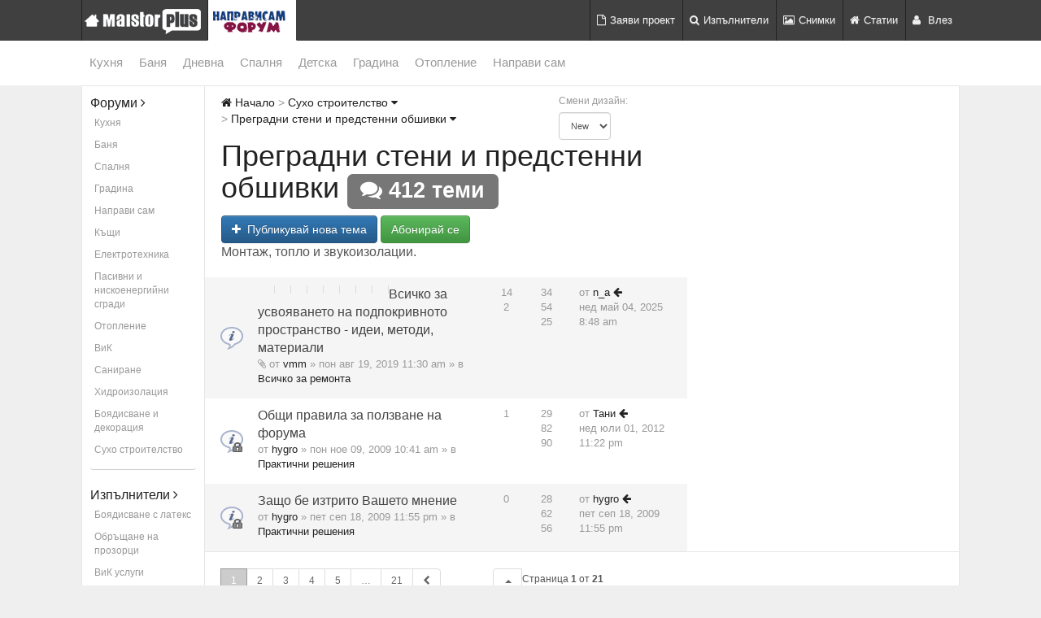

--- FILE ---
content_type: text/html; charset=UTF-8
request_url: https://forum.napravisam.bg/viewforum.php?f=49&sid=8bde80610e451c371ebbbee8eb327979
body_size: 25764
content:
<!DOCTYPE html>
<html dir="лкд" lang="bg-bg">
<head>
<meta charset="utf-8" />
<meta http-equiv="X-UA-Compatible" content="IE=edge" />
<meta name="viewport" content="width=device-width, initial-scale=1" />
<meta name="keywords" content="Направи сам, дом, ремонт, строителство, майстори, интериор, направи си сам, архитекти, дизайн"/>

 <!-- You can use open graph tags to customize link previews. Learn more: https://developers.facebook.com/docs/sharing/webmasters -->
  <meta property="og:url" content="./viewforum.php?f=49&amp;sid=4cfefb7d6a9dbce38ad21a3008a0dd14" />
  <meta property="og:type" content="website" />
  <meta property="og:title" content="Преградни стени и предстенни обшивки | Форум &quot;Направи сам&quot;" />
  <meta property="og:image" content="https://maistorplus.com/uploads/79827562906_01_maistorplus_forum_fb.jpg" />
  
  <meta name="facebook-domain-verification" content="562tnj5o6a1r3f2omxmd20nr9tioq1"/>



<title>				Преградни стени и предстенни обшивки
				 | Форум &quot;Направи сам&quot;</title>


<link rel="canonical" href="https://forum.napravisam.bg/viewforum.php?f=49">

<!-- Google Tag Manager -->
<script>(function(w,d,s,l,i){w[l]=w[l]||[];w[l].push({'gtm.start':
new Date().getTime(),event:'gtm.js'});var f=d.getElementsByTagName(s)[0],
j=d.createElement(s),dl=l!='dataLayer'?'&l='+l:'';j.async=true;j.src=
'https://www.googletagmanager.com/gtm.js?id='+i+dl;f.parentNode.insertBefore(j,f);
})(window,document,'script','dataLayer','GTM-M5MR8SV');</script>
<!-- End Google Tag Manager -->



<script /*async='async'*/ src='https://www.googletagservices.com/tag/js/gpt.js'></script>
<script>
  //var googletag = googletag || {};
  //googletag.cmd = googletag.cmd || [];
</script>

<script type='text/javascript'>
	googletag.cmd.push(function() 
	{
	
	//Footer ad units: Competitive pixel needs to load first in order to win the competition 
		googletag.defineSlot('/31542181/14_competitive_pixel', [1, 2], 'div-gpt-ad-1522740149028-0').addService(googletag.pubads());
		googletag.defineSlot('/31542181/06_popup_640x480', [640, 480], 'div-gpt-ad-1490261186268-0').addService(googletag.pubads());
		
	/*Floating FooterBox
		
					googletag.defineSlot('/31542181/06_forum_new_footer_1274x52', [[1300, 60], [1274, 52]], 'div-gpt-ad-1624636242701-0').addService(googletag.pubads());
	
				*/
	
	//Megaboards
			//googletag.defineSlot('/31542181/14_floating_megaboard_leaderboard_forum', [[980, 90], [980, 200], [728, 90], [970, 200]], 'div-gpt-ad-1546855757547-0').addService(googletag.pubads());
		
					googletag.defineSlot('/31542181/06_980_200_728_90', [[980, 200], [728, 90]], 'div-gpt-ad-1444404057846-0').addService(googletag.pubads());
			
				
		
		
	//Forums and topics
			googletag.defineSlot('/31542181/07_Side_Navigation_Button_forum', [[140, 60], [1, 1]], 'div-gpt-ad-1525371935388-1').addService(googletag.pubads());
		googletag.defineSlot('/31542181/06_forum_120x600_160x600', [[120, 240], [120, 600], [125, 125], [160, 600]], 'div-gpt-ad-1467900953003-0').addService(googletag.pubads());
		
					googletag.defineSlot('/31542181/06_300x250_728x90', [[728, 90], [300, 250]], 'div-gpt-ad-1448375295617-0').addService(googletag.pubads());
		
		
		// Mapping for responsive footer
		var responsiveFooter = googletag.sizeMapping().
			addSize([0, 0], []).
			addSize([1280, 0], [[900, 200]]). // Desktop
			addSize([980, 0], [[800, 200]]). // Desktop
			addSize([768, 0], [[600, 200]]). // Tablet
			addSize([320, 0], [[300, 250]]). // Mobile
			build();
		 googletag.defineSlot('/31542181/06_forum_900//800//600x200_300x250_responsive_after_topic', [[300, 250], [600, 200], [800, 200], [900, 200], [300, 600]], 'div-gpt-ad-1525353865923-0')
		.defineSizeMapping(responsiveFooter)
		.addService(googletag.pubads());
		
		//text-links
		googletag.defineSlot('/31542181/06_text-link_after-topic', [1, 1], 'div-gpt-ad-1468244634068-1').addService(googletag.pubads());
    	googletag.defineSlot('/31542181/06_text-link_first-post', [1, 1], 'div-gpt-ad-1468244634068-2').addService(googletag.pubads());
		
	//Premium rectangle
			googletag.defineSlot('/31542181/06_300x250_36', [300, 250], 'div-gpt-ad-1456825108877-0').addService(googletag.pubads());
	
	
	//wallpaper only for desktop
						googletag.defineSlot('/31542181/06_wallpaper_36_dry', [1, 1], 'div-gpt-ad-1456822437689-0').addService(googletag.pubads());
		
				
/*		
					googletag.defineSlot('/31542181/06_300x250_728x90', [[728, 90], [300, 250]], 'div-gpt-ad-1448375295617-0').addService(googletag.pubads());
			googletag.defineSlot('/31542181/06_forum_120x600_160x600', [[120, 240], [120, 600], [125, 125], [160, 600]], 'div-gpt-ad-1467900953003-0').addService(googletag.pubads());
			googletag.defineSlot('/31542181/06_wallpaper_all', [1, 1], 'div-gpt-ad-1458565179743-0').addService(googletag.pubads());
			googletag.defineSlot('/31542181/06_980x200_728x90_300x250', [[300, 250], [728, 90], [980, 200]], 'div-gpt-ad-1444742171712-1').addService(googletag.pubads());
		
			*/
	
	//Footer rectangle all pages mobile and desktop
	googletag.defineSlot('/31542181/06_300x600_250', [[300, 250], [300, 600]], 'div-gpt-ad-1444742171712-0').addService(googletag.pubads());
	
		
	
	
	            googletag.defineSlot('/31542181/06_forum_post_notifications', [[640, 480], [300, 125], [380, 200], [380, 215]], 'div-gpt-ad-1605043158216-0').addService(googletag.pubads());

		
    //In order to enable criteo we have to stop the SingleRequest mode
	googletag.pubads().enableSingleRequest();
	googletag.pubads().enableSyncRendering();
    googletag.pubads().collapseEmptyDivs(); // hide ad units when empty.
    googletag.enableServices();
    });
</script>

<link href="./styles/bootlike/theme/bootstrap.min.css" rel="stylesheet">
<link href="./styles/bootlike/theme/stylesheet.css?assets_version=563" rel="stylesheet">



	
<link href="./ext/kinerity/bestanswer/styles/bootlike/theme/bestanswer.css?assets_version=563" rel="stylesheet" type="text/css" media="screen" />
<link href="./ext/paybas/breadcrumbmenu/styles/all/theme/breadcrumb-menu.css?assets_version=563" rel="stylesheet" type="text/css" media="screen" />



	<!--Start of Zendesk Chat Script-->
            <script type="text/javascript">
            window.$zopim||(function(d,s){var z=$zopim=function(c){z._.push(c)},$=z.s=
            d.createElement(s),e=d.getElementsByTagName(s)[0];z.set=function(o){z.set.
            _.push(o)};z._=[];z.set._=[];$.async=!0;$.setAttribute("charset","utf-8");
            $.src="https://v2.zopim.com/?5fbjhxnLe9nSagErvxzsEKt4i7ouJuWX";z.t=+new Date;$.
            type="text/javascript";e.parentNode.insertBefore($,e)})(document,"script");
            </script>
	<!--End of Zendesk Chat Script-->

</head>
<body id="phpbb" class="nojs notouch section-viewforum лкд " data-spy="scroll" data-target="#myScrollspy">
	
<!-- Google Tag Manager (noscript) -->
<noscript><iframe src="https://www.googletagmanager.com/ns.html?id=GTM-M5MR8SV"
height="0" width="0" style="display:none;visibility:hidden"></iframe></noscript>
<!-- End Google Tag Manager (noscript) -->
	
<div id="fb-root"></div>
<script>(function(d, s, id) {
  var js, fjs = d.getElementsByTagName(s)[0];
  if (d.getElementById(id)) return;
  js = d.createElement(s); js.id = id;
  js.src = 'https://connect.facebook.net/en_US/sdk.js#xfbml=1&autoLogAppEvents=1&version=v2.12&appId=1014920945225503';
  fjs.parentNode.insertBefore(js, fjs);
}(document, 'script', 'facebook-jssdk'));</script>

<!-- (C)2000-2015 Gemius SA - gemiusAudience / napravisam / Main page -->
<script type="text/javascript">
<!--//--><![CDATA[//><!--
var pp_gemius_identifier = 'zCFKiLSza4cqhaQyNaxYo8cQ38LwLjtaZaTM3eAqDGD.r7';
// lines below shouldn't be edited
function gemius_pending(i) { window[i] = window[i] || function() {var x = window[i+'_pdata'] = window[i+'_pdata'] || []; x[x.length]=arguments;};};
gemius_pending('gemius_hit'); gemius_pending('gemius_event'); gemius_pending('pp_gemius_hit'); gemius_pending('pp_gemius_event');
(function(d,t) {try {var gt=d.createElement(t),s=d.getElementsByTagName(t)[0],l='http'+((location.protocol=='https:')?'s':''); gt.setAttribute('async','async');
gt.setAttribute('defer','defer'); gt.src=l+'://pro.hit.gemius.pl/xgemius.js'; s.parentNode.insertBefore(gt,s);} catch (e) {}})(document,'script');
//--><!]]>
</script>

<!--
Start of of Floodlight Tag on behalf of AdTradr Corporation: Please do not remove
Activity name of this tag: Forum.napravisam.bg All pages
URL of the webpage where the tag is expected to be placed: https://forum.napravisam.bg
This tag must be placed between the <body> and </body> tags, as close as possible to the opening tag.
Creation Date: 04/20/2017
-->
<script type="text/javascript">
var axel = Math.random() + "";
var a = axel * 10000000000000;
document.write('<iframe src="https://6838493.fls.doubleclick.net/activityi;src=6838493;type=invmedia;cat=tjxrwrxn;dc_lat=;dc_rdid=;tag_for_child_directed_treatment=;ord=' + a + '?" width="1" height="1" frameborder="0" style="display:none"></iframe>');
</script>
<noscript>
<iframe src="https://6838493.fls.doubleclick.net/activityi;src=6838493;type=invmedia;cat=tjxrwrxn;dc_lat=;dc_rdid=;tag_for_child_directed_treatment=;ord=1?" width="1" height="1" frameborder="0" style="display:none"></iframe>
</noscript>
<!-- End of of Floodlight Tag on behalf of AdTradr Corporation: Please do not remove -->

<script type="text/javascript">
(function(p){
    p.src = "//dmp.adform.net/dmp/profile/?pid=10193&sg=bg13maistorplus";
})(document.createElement("img"));
</script>
<noscript>
    <img src="//dmp.adform.net/dmp/profile/?pid=10193&sg=bg13maistorplus" style="display:none !important">
</noscript>

<nav class="nav-main navbar-fixed-top" role="navigation">   				
	<div class="container">
  		<div class="row">
			<!-- Brand and toggle get grouped for better mobile display -->
			<div class="navbar-header">
				 <button type="button" class="navbar-toggle main-toggle collapsed" data-toggle="collapse" data-target="#bs-example-navbar-collapse-1">
					<span class="sr-only"></span>
					<span class="icon-bar"></span>
					<span class="icon-bar"></span>
					<span class="icon-bar"></span>
				</button>			
				<a class="mplus_logo" href="https://maistorplus.com?utm_source=forum-mplus-logo"></a>
												
				<a class="forum_logo" href="./index.php?sid=4cfefb7d6a9dbce38ad21a3008a0dd14" onClick="ga('send', 'event', 'home-forum', 'click', 'logo-forum', '0' , true);"></a>
				<!-- 
				<a class="bon_logo hidden-xs hidden-sm" href="https://www.bonapeti.bg/recepti-maistor-plus/" rel="nofollow"></a>
				-->
			</div>
			<div class="collapse navbar-collapse" id="bs-example-navbar-collapse-1">
				<ul class="nav navbar-nav navbar-main navbar-right">
             		<li class="first"><a href="https://maistorplus.com/project-types?utm_source=forum-nav-project"><i class="fa fa-file-o pr5"></i>Заяви проект</a></li>
             		<li><a href="https://maistorplus.com/pros?utm_source=forum-nav-pros"><i class="fa fa fa-search pr5"></i>Изпълнители</a></li>
             		<li><a href="https://maistorplus.com/photos?utm_source=forum-nav-photos"><i class="fa fa fa fa-picture-o pr5"></i>Снимки</a></li>
             		<li><a href="https://maistorplus.com/blog?utm_source=forum-nav-articles"><i class="fa fa-home pr5"></i>Статии</a></li>
             		                    							<li class="dropdown">
			<a href="./ucp.php?mode=login&amp;sid=4cfefb7d6a9dbce38ad21a3008a0dd14" class="dropdown-toggle js-activated disabled" data-hover="dropdown" data-toggle="dropdown" rel="nofollow"><i class="fa fa-user pr5"></i> Влез</a>
			<ul class="dropdown-menu dropdown-menu-left" role="menu">
				<li style="min-width: 230px;">
					<form method="post" action="./ucp.php?mode=login&amp;sid=4cfefb7d6a9dbce38ad21a3008a0dd14">
						<fieldset class="panel-body">
							<div class="form-group">
								<input name="username" tabindex="1" id="username" size="10" placeholder="Потребителско име" title="Потребителско име" class="form-control" />
							</div>
							<div class="form-group">
								<input type="password" tabindex="2" name="password" id="password" size="10" placeholder="Парола" title="Парола" class="form-control" />
							</div>
														<div class="form-group" data-toggle="checkbox">
								<label for="autologin" class="">
									<input type="checkbox" tabindex="4" name="autologin" id="autologin" /> Запомни ме 
								</label>
							</div>
														<input type="submit" tabindex="5" name="login" value="Влез" class="btn btn-primary btn-block" />
							<input type="hidden" name="redirect" value="./viewforum.php?f=49&amp;sid=4cfefb7d6a9dbce38ad21a3008a0dd14" />

						</fieldset>
					</form>
				</li>
							<li class="dropdown"><a href="./ucp.php?mode=register&amp;sid=4cfefb7d6a9dbce38ad21a3008a0dd14" role="menuitem" rel="nofollow"> Регистрация</a></li>
				<li class="dropdown"><a href="http://maistorplus.com/register/" rel="nofollow" role="menuitem"> Регистрация в MaistorPlus</a></li>
				<li class="dropdown"><a href="http://maistorplus.com/register/craftsman/wizard" rel="nofollow" role="menuitem"> Регистрация като изпълнител</a></li>
						</ul>
		</li>
							</ul>
			</div>
		</div>
	</div>
</nav>
	
				    
<!-- Floating Leaderboard or Megaboard position		
<div class="leaderboard hidden-xs hidden-print sticky-board">	
	<div class="container">	
		<div class="row">
			<div class="col-sm-12 col-md-12 hidden-xs p0">
				<!-- /31542181/14_floating_megaboard_leaderboard_forum
					<div id='div-gpt-ad-1546855757547-0'>
						<script>
							googletag.cmd.push(function() { googletag.display('div-gpt-ad-1546855757547-0'); });
						</script>
					</div>
									
				
				<script type='text/javascript'>
	                googletag.pubads().addEventListener('slotRenderEnded', function(event) {
	                    if (event.slot.getSlotElementId() == "div-gpt-ad-1546855757547-0") {
	                        var containsAd = !event.isEmpty;
	                        console.log(containsAd);
	
	                        if(containsAd == true){
	
	                            //Sticky function
	                            $(function(){$(window).scroll(function() {           
	                                if($(document).scrollTop() > 0)
	                                	$(".sticky-board").addClass("navbar-fixed-top mt50 pb5 shadow-bottom");
	                                else
	                                	$(".sticky-board").removeClass("navbar-fixed-top mt50 pb5 shadow-bottom");
									});
								});      
	                        } 
	                    }
	                });
	            </script>
			</div>
		</div>
	</div>
</div>	
-->
<!-- Leaderboard or Megaboard position -->		
<div class="leaderboard hidden-xs hidden-print">	
	<div class="container">	
		<div class="row">
			<div class="col-sm-12 col-md-12 hidden-xs p0">
							<!-- /31542181/06_980_200_728_90 -->
			<div id='div-gpt-ad-1444404057846-0'>
				<script type='text/javascript'>
					googletag.cmd.push(function() { googletag.display('div-gpt-ad-1444404057846-0'); });
				</script>
			</div>
			
				</div>
		</div>
	</div>
</div>	

<!-- <div class="nav-sub navbar-lower hidden-xs" role="navigation">-->
<div class="nav-sub hidden-xs" role="navigation">
	<div class="container">
		<div class="row">
	<!-- Brand and toggle get grouped for better mobile display -->
			<div class="navbar-header">
				 <button type="button" class="navbar-toggle collapsed" data-toggle="collapse" data-target="#bs-example-navbar-collapse-6">
					<span class="sr-only"></span>
					<span class="icon-bar"></span>
					<span class="icon-bar"></span>
					<span class="icon-bar"></span>
				</button>
			</div>


			<div class="collapse navbar-collapse p0 mt5 mb5" id="bs-example-navbar-collapse-6">
				<!-- 
				<div class="navbar-nav mt5 mr5">
					<a href="https://maistorplus.com/blog/ostani-vkusti" rel="nofollow" class="btn btn-info cW">
						<i class="fa fa-home"></i> #ОстаниВкъщи
					</a>
				</div>
				-->
				<ul class="nav navbar-sub navbar-nav">
					<li class="dropdown first"><a href="https://maistorplus.com/blog/kitchen" class="dropdown-toggle js-activated disabled" data-hover="dropdown" data-toggle="dropdown" rel="nofollow">Кухня</a>
						<ul class="dropdown-menu" role="menu">
							
							<li><i class="fa fa-hand-o-right"></i>Изпълнители за кухня</li>
							<li><a href="https://maistorplus.com/pros/remont-na-kuhnia" onClick="ga('send', 'event', 'kitchen-professionals', 'click', 'professionals-1', '0' , true);" rel="nofollow">Ремонт на кухня</a></li>
							<li><a href="https://maistorplus.com/pros/elektrouslugi" onClick="ga('send', 'event', 'kitchen-professionals', 'click', 'professionals-2', '0' , true);" rel="nofollow">Електро</a></li>
							<li><a href="https://maistorplus.com/pros/mebeli-po-porachka" onClick="ga('send', 'event', 'kitchen-professionals', 'click', 'professionals-3', '0' , true);" rel="nofollow">Кухни по поръчка</a></li>
							<li><a href="https://maistorplus.com/майстори/българия/ремонт-на-техника" onClick="ga('send', 'event', 'kitchen-professionals', 'click', 'professionals-4', '0' , true);" rel="nofollow">Ремонт на хладилници</a></li>
							<li><a href="https://maistorplus.com/pros" onClick="ga('send', 'event', 'kitchen-professionals', 'click', 'professionals-all', '0' , true);" rel="nofollow">Още дейности</a></li>
						    <li class="divider"></li>
							
							<li><i class="fa fa-file-o"></i>Заяви проект безплатно</li>
							<li><a href="https://maistorplus.com/project-types" onClick="ga('send', 'event', 'kitchen-job', 'click', 'job', '0' , true);" rel="nofollow">Сравни оферти и избери най-подходящия</a></li>
						    <li class="divider"></li>   

							<li><i class="fa fa-comments"></i>Форум за кухнята</li>
							<li><a href="./viewforum.php?f=7&amp;sid=4cfefb7d6a9dbce38ad21a3008a0dd14" onClick="ga('send', 'event', 'kitchen-forum', 'click', 'kitchen-forum-1', '0' , true);" rel="nofollow">Разгледай дискусии</a></li>
							<li><a href="./posting.php?mode=post&f=7&amp;sid=4cfefb7d6a9dbce38ad21a3008a0dd14" onClick="ga('send', 'event', 'kitchen-forum-post', 'click', 'kitchen-forum-post', '0' , true);" rel="nofollow">Публикувай нова</a></li>
							<li class="divider"></li>  
							
							<li><i class="fa fa-picture-o"></i>Снимки за кухнята</li>
							<li><a href="https://maistorplus.com/photos/kitchen" onClick="ga('send', 'event', 'kitchen-photos', 'click', 'kitchen-photos', '0' , true);" rel="nofollow">Разгледай снимки</a></li>
						</ul>
					</li>
					
					<li class="dropdown">
						<a href="https://maistorplus.com/blog/bathroom" class="dropdown-toggle js-activated disabled" data-hover="dropdown" data-toggle="dropdown" rel="nofollow">
							Баня
						</a>
						<ul class="dropdown-menu p0 pb10" role="menu">	
							<!-- 
							<li class="mapei">
								<a href="https://maistorplus.com/blog/putevoditel-za-banqta" onClick="ga('send', 'event', 'mapei', 'click', 'mapei', '0' , true);" rel="nofollow">
									<i class="mapei-logo pr5"></i>
								</a>
							</li>
							<li class="divider mt0"></li>
							-->
							<li><i class="fa fa-hand-o-right"></i>Изпълнители за баня</li>
							<li><a href="https://maistorplus.com/pros/remont-bania" onClick="ga('send', 'event', 'bathroom-professionals', 'click', 'professional-1', '0' , true);" rel="nofollow">Ремонт на баня</a></li>
							<li><a href="https://maistorplus.com/pros/vik-uslugi" onClick="ga('send', 'event', 'bathroom-professionals', 'click', 'professional-2', '0' , true);" rel="nofollow">ВиК</a></li>
							<li><a href="https://maistorplus.com/pros/lepene-na-plochki" onClick="ga('send', 'event', 'bathroom-professionals', 'click', 'professional-3', '0' , true);" rel="nofollow">Лепене на плочки</a></li>
							<li><a href="https://maistorplus.com/майстори/българия/кърти-чисти-извозва" onClick="ga('send', 'event', 'bathroom-professionals', 'click', 'professional-4', '0' , true);" rel="nofollow">Къртене</a></li>
							<li><a href="https://maistorplus.com/pros" onClick="ga('send', 'event', 'bathroom-professionals', 'click', 'professional-all', '0' , true);" rel="nofollow">Още дейности</a></li>
						    <li class="divider"></li>
						    
							<li><i class="fa fa-file-o"></i>Заяви проект безплатно</li>
							<li><a href="https://maistorplus.com/project-types" onClick="ga('send', 'event', 'bathroom-job', 'click', 'job', '0' , true);" rel="nofollow">Сравни оферти и избери най-подходящия</a></li>
						    <li class="divider"></li>  
						    
						    <li><i class="fa fa-comments"></i>Форум за банята</li>
							<li><a href="./viewforum.php?f=4&amp;sid=4cfefb7d6a9dbce38ad21a3008a0dd14" onClick="ga('send', 'event', 'bathroom-forum', 'click', 'bathroom-forum-1', '0' , true);" rel="nofollow">Разгледай дискусии</a></li>
							<li><a href="./posting.php?mode=post&f=4&amp;sid=4cfefb7d6a9dbce38ad21a3008a0dd14" onClick="ga('send', 'event', 'bathroom-forum-post', 'click', 'bathroom-forum-post', '0' , true);" rel="nofollow">Публикувай нова</a></li>
							<li class="divider"></li>
						    
						    <li><i class="fa fa-picture-o"></i>Снимки за банята</li>   
							<li><a href="https://maistorplus.com/photos/bathroom" onClick="ga('send', 'event', 'bathroom-photos', 'click', 'bathroom-photos', '0' , true);" rel="nofollow">Разгледай снимки</a></li>
						</ul>   
					</li>
					
					<li class="dropdown"><a href="https://maistorplus.com/blog/living" class="dropdown-toggle js-activated disabled" data-hover="dropdown" data-toggle="dropdown" rel="nofollow">Дневна</a>
						<ul class="dropdown-menu" role="menu">	
							
							<li><i class="fa fa-hand-o-right"></i>Изпълнители за дневната</li>
							<li><a href="https://maistorplus.com/майстори/българия/отопление-и-климатизация" onClick="ga('send', 'event', 'living-professionals', 'click', 'professional-1', '0' , true);" rel="nofollow">Отопление</a></li>
							<li><a href="https://maistorplus.com/pros/izgradzhane-kamini" onClick="ga('send', 'event', 'living-professionals', 'click', 'professional-2', '0' , true);" rel="nofollow">Изграждане на камини</a></li>
							<li><a href="https://maistorplus.com/майстори/българия/архитектура-и-дизайн" onClick="ga('send', 'event', 'living-professionals', 'click', 'professional-3', '0' , true);" rel="nofollow">Интериорен дизайн</a></li>
							<li><a href="https://maistorplus.com/майстори/българия/почистване" onClick="ga('send', 'event', 'living-professionals', 'click', 'professional-4', '0' , true);" rel="nofollow">Почистване</a></li>
							<li><a href="https://maistorplus.com/pros" onClick="ga('send', 'event', 'living-professionals', 'click', 'professional-all', '0' , true);" rel="nofollow">Още дейности</a></li>
						    <li class="divider"></li>
						   
							<li><i class="fa fa-file-o"></i>Заяви проект безплатно</li>
							<li><a href="https://maistorplus.com/project-types" onClick="ga('send', 'event', 'living-job', 'click', 'job', '0' , true);" rel="nofollow">Сравни оферти и избери най-подходящия</a></li>
						    <li class="divider"></li>  
						    
						    <li><i class="fa fa-comments"></i>Форум за дневната</li>
							<li><a href="./viewforum.php?f=3&amp;sid=4cfefb7d6a9dbce38ad21a3008a0dd14" onClick="ga('send', 'event', 'living-forum', 'click', 'living-forum-1', '0' , true);" rel="nofollow">Разгледай дискусии</a></li>
							<li><a href="./posting.php?mode=post&f=3&amp;sid=4cfefb7d6a9dbce38ad21a3008a0dd14" onClick="ga('send', 'event', 'living-forum-post', 'click', 'living-forum-post', '0' , true);" rel="nofollow">Публикувай нова</a></li>
							<li class="divider"></li>
						        
						    <li><i class="fa fa-picture-o"></i>Снимки за дневната</li>      
							<li><a href="https://maistorplus.com/photos/living" onClick="ga('send', 'event', 'living-photos', 'click', 'living-photos', '0' , true);" rel="nofollow">Разгледай снимки</a></li>
						</ul>
					</li>
					
					<li class="dropdown">
						<a href="https://maistorplus.com/blog/bedroom" class="dropdown-toggle js-activated disabled" data-hover="dropdown" data-toggle="dropdown" rel="nofollow">
							<!-- <i class="ikea-band"></i> --> 
							Спалня
						</a>
						<ul class="dropdown-menu" role="menu">	
							<!-- 
							<li class="ikea">
								<a href="https://maistorplus.com/blog/ikea" onClick="ga('send', 'event', 'ikea', 'click', 'mapei', '0' , true);" rel="nofollow">
									<span>Наслади се на съня</span>
									<img class="ikea-logo" src="https://maistorplus.com/bundles/builderscore/images/logos/ikea-logo.svg" width="150">
								</a>
							</li>
							<li class="divider mt0"></li>
							-->
							<li><i class="fa fa-hand-o-right"></i>Изпълнители за спалнята</li>
							<li><a href="https://maistorplus.com/pros/boyadisvane" onClick="ga('send', 'event', 'bedroom-professionals', 'click', 'professional-1', '0' , true);" rel="nofollow">Боядисване и декорация</a></li>
							<li><a href="https://maistorplus.com/майстори/българия/дограма-остъкляване" onClick="ga('send', 'event', 'bedroom-professionals', 'click', 'professional-2', '0' , true);" rel="nofollow">Дограма и остъкляване</a></li>
							<li><a href="https://maistorplus.com/pros/suho-stroitelstvo" onClick="ga('send', 'event', 'bedroom-professionals', 'click', 'professional-3', '0' , true);" rel="nofollow">Сухо строителство</a></li>
							<li><a href="https://maistorplus.com/pros" onClick="ga('send', 'event', 'bedroom-professionals', 'click', 'professional-all', '0' , true);" rel="nofollow">Още дейности</a></li>
						    <li class="divider"></li>
						   
							<li><i class="fa fa-file-o"></i>Заяви проект безплатно</li>
							<li><a href="https://maistorplus.com/project-types" onClick="ga('send', 'event', 'bedroom-job', 'click', 'job', '0' , true);" rel="nofollow">Сравни оферти и избери най-подходящия</a></li>
						    <li class="divider"></li>  
						    
						    <li><i class="fa fa-comments"></i>Форум за спалнята</li>
							<li><a href="./viewforum.php?f=5&amp;sid=4cfefb7d6a9dbce38ad21a3008a0dd14" onClick="ga('send', 'event', 'bedroom-forum', 'click', 'bedroom-forum-1', '0' , true);" rel="nofollow">Разгледай дискусии</a></li>
							<li><a href="./posting.php?mode=post&f=5&amp;sid=4cfefb7d6a9dbce38ad21a3008a0dd14" onClick="ga('send', 'event', 'bedroom-forum-post', 'click', 'bedroom-forum-post', '0' , true);" rel="nofollow">Публикувай нова</a></li>
							<li class="divider"></li>
						    
						    <li><i class="fa fa-picture-o"></i>Снимки за спалнята</li>   
							<li><a href="https://maistorplus.com/photos/bedroom" onClick="ga('send', 'event', 'bedroom-photos', 'click', 'bedroom-photos', '0' , true);" rel="nofollow">Разгледай снимки</a></li>
						</ul>
					</li>
					
  					<li class="dropdown"><a href="https://maistorplus.com/blog/kids" class="dropdown-toggle js-activated disabled" data-hover="dropdown" data-toggle="dropdown" rel="nofollow">Детска</a>
						<ul class="dropdown-menu" role="menu">	
							
							<li><i class="fa fa-hand-o-right"></i>Изпълнители за детската</li>
							<li><a href="https://maistorplus.com/майстори/българия/врати-и-прегради" onClick="ga('send', 'event', 'kids-professionals', 'click', 'kids-professional-1', '0' , true);" rel="nofollow">Врати и прегради</a></li>
							<li><a href="https://maistorplus.com/pros/ciklene-na-parket" onClick="ga('send', 'event', 'kids-professionals', 'click', 'kids-professional-2', '0' , true);" rel="nofollow">Циклене на паркет</a></li>
							<li><a href="https://maistorplus.com/pros/hamalski-uslugi" onClick="ga('send', 'event', 'kids-professionals', 'click', 'kids-professional-3', '0' , true);" rel="nofollow">Хамалски услуги</a></li>
							<li><a href="https://maistorplus.com/майстори/българия/ключарски-услуги" onClick="ga('send', 'event', 'kids-professionals', 'click', 'kids-professional-4', '0' , true);" rel="nofollow">Ключарски услуги</a></li>
							<li><a href="https://maistorplus.com/pros" onClick="ga('send', 'event', 'kids-professionals', 'click', 'kids-professional-all', '0' , true);" rel="nofollow">Още услуги</a></li>
						    <li class="divider"></li>
						   
							<li><i class="fa fa-file-o"></i>Заяви проект безплатно</li>
							<li><a href="https://maistorplus.com/project-types" onClick="ga('send', 'event', 'kids-job', 'click', 'job', '0' , true);" rel="nofollow">Сравни оферти и избери най-подходящия</a></li>
						    <li class="divider"></li>  
						
						    <li><i class="fa fa-comments"></i>Форум за детската</li>
							<li><a href="./viewforum.php?f=8&amp;sid=4cfefb7d6a9dbce38ad21a3008a0dd14" onClick="ga('send', 'event', 'kids-forum', 'click', 'kids-forum-1', '0' , true);" rel="nofollow">Разгледай дискусии</a></li>
							<li><a href="./posting.php?mode=post&f=8&amp;sid=4cfefb7d6a9dbce38ad21a3008a0dd14" onClick="ga('send', 'event', 'kids-forum-post', 'click', 'kids-forum-post', '0' , true);" rel="nofollow">Публикувай нова</a></li>
							<li class="divider"></li>
						
						    <li><i class="fa fa-picture-o"></i>Снимки за детската</li> 
							<li><a href="https://maistorplus.com/photos/kids" onClick="ga('send', 'event', 'kids-photos', 'click', 'kids-photos', '0' , true);" rel="nofollow">Разгледай снимки</a></li>
						</ul>
					</li>
					
					<li class="dropdown"><a href="https://maistorplus.com/blog/garden" class="dropdown-toggle js-activated disabled" data-hover="dropdown" data-toggle="dropdown" rel="nofollow">Градина</a>
						<ul class="dropdown-menu" role="menu">	
							
							<li><i class="fa fa-hand-o-right"></i>Изпълнители за градината</li>
							<li><a href="https://maistorplus.com/майстори/българия/озеленяване" onClick="ga('send', 'event', 'garden-professionals', 'click', 'professional-1', '0' , true);" rel="nofollow">Озеленяване</a></li>
							<li><a href="https://maistorplus.com/pros/durvodelski-uslugi" onClick="ga('send', 'event', 'garden-professionals', 'click', 'professional-2', '0' , true);" rel="nofollow">Дърводелски услуги</a></li>
							<li><a href="https://maistorplus.com/pros/mebeli-po-porachka" onClick="ga('send', 'event', 'garden-professionals', 'click', 'professional-3', '0' , true);" rel="nofollow">Мебели по поръчка</a></li>
							<li><a href="https://maistorplus.com/майстори/българия/озеленяване/дизайн" onClick="ga('send', 'event', 'garden-professionals', 'click', 'professional-4', '0' , true);" rel="nofollow">Ландшафтен дизайн</a></li>
							<li><a href="https://maistorplus.com/pros" onClick="ga('send', 'event', 'garden-professionals', 'click', 'professional-all', '0' , true);" rel="nofollow">Още дейности</a></li>
						    <li class="divider"></li>
						   
							<li><i class="fa fa-file-o"></i>Заяви проект безплатно</li>
							<li><a href="https://maistorplus.com/project-types" onClick="ga('send', 'event', 'garden-job', 'click', 'job', '0' , true);" rel="nofollow">Сравни оферти и избери най-подходящия</a></li>
						    <li class="divider"></li>  
						 
						    <li><i class="fa fa-comments"></i>Форум за градинарство</li>
							<li><a href="./viewforum.php?f=29&amp;sid=4cfefb7d6a9dbce38ad21a3008a0dd14" onClick="ga('send', 'event', 'garden-forum', 'click', 'garden-forum-1', '0' , true);" rel="nofollow">Разгледай дискусии</a></li>
							<li><a href="./posting.php?mode=post&f=29&amp;sid=4cfefb7d6a9dbce38ad21a3008a0dd14" onClick="ga('send', 'event', 'garden-forum-post', 'click', 'garden-forum-post', '0' , true);" rel="nofollow">Публикувай нова</a></li>
							<li class="divider"></li>
							    
							<li><i class="fa fa-home pr5"></i>Снимки за градината</li>
							<li><a href="https://maistorplus.com/photos/garden" onClick="ga('send', 'event', 'garden-photos', 'click', 'garden-photos', '0' , true);" rel="nofollow">Разгледай снимки</a></li>
						</ul>
					</li>	
											
					<li class="dropdown"><a href="https://maistorplus.com/blog/gasificacia" class="dropdown-toggle js-activated disabled" data-hover="dropdown" data-toggle="dropdown" rel="nofollow">Отопление</a>
						<ul class="dropdown-menu p0 pb10" role="menu">
						<!-- 
							<li><i class="fa fa-edit"></i>Съвети за отоплението</li>	
							<li class="overgas">
								<a href="https://maistorplus.com/blog/suveti-otoplenie" onClick="ga('send', 'event', 'overgas', 'click', 'business-site', '0' , true);" rel="nofollow">
									<span>„Овергаз Директ“ АД</span>
									<i class="overgas-logo-sm pr5"></i>
								</a>
							</li>
						    <li class="divider mt0"></li>
						    -->
						    <li><i class="fa fa-file-o"></i>Заяви проект безплатно</li>
							<li><a href="https://maistorplus.com/project-types" onClick="ga('send', 'event', 'mansarda-jobs', 'click', 'mansarda-jobs', '0' , true);" rel="nofollow">Сравни оферти и избери най-подходящия</a></li>
						    <li class="divider"></li>
						    
						    <li><i class="fa fa-comments"></i>Форуми</li>
							<li><a href="http://forum.napravisam.bg/viewforum.php?f=10" onClick="ga('send', 'event', 'overgas-forum', 'click', 'forum-1', '0' , true);" rel="nofollow">Отопление</a></li>
						    <li><a href="http://forum.napravisam.bg/viewforum.php?f=2" onClick="ga('send', 'event', 'overgas-forum', 'click', 'forum-2', '0' , true);" rel="nofollow">Саниране</a></li>
						    <li><a href="http://forum.napravisam.bg/viewforum.php?f=80" onClick="ga('send', 'event', 'overgas-forum', 'click', 'forum-3', '0' , true);" rel="nofollow">Пасивни и нискоенергийни сгради</a></li>
						    <li class="divider"></li>
						    
						    <li><i class="fa fa-picture-o pr5"></i>Отопление </li>
							<li><a href="https://maistorplus.com/blog/otoplenie" onClick="ga('send', 'event', 'overgas-blog', 'click', 'otoplenie', '0' , true);" rel="nofollow">Полезни статии и съвети</a></li>
						    
						    
						</ul>
					</li>

					<!-- 
					<li class="dropdown"><a href="https://maistorplus.com/blog/mansarda" class="dropdown-toggle js-activated disabled" data-hover="dropdown" data-toggle="dropdown" rel="nofollow">Мансарда</a>
						<ul class="dropdown-menu" role="menu">	
							
							<li><i class="fa fa-hand-o-right"></i>Изпълнители за мансардата</li>
							<li><a href="https://maistorplus.com/майстори/българия/дограма-остъкляване" onClick="ga('send', 'event', 'mansarda-professionals', 'click', 'mansarda-professional-1', '0' , true);" rel="nofollow">Дограма и остъкляване</a></li>
							<li><a href="https://maistorplus.com/майстори/българия/покривни-услуги" onClick="ga('send', 'event', 'mansarda-professionals', 'click', 'mansarda-professional-2', '0' , true);" rel="nofollow">Ремонт на покриви</a></li>
							<li><a href="https://maistorplus.com/майстори/българия/изолация-и-саниране" onClick="ga('send', 'event', 'mansarda-professionals', 'click', 'mansarda-professional-3', '0' , true);" rel="nofollow">Изолация и саниране</a></li>
							<li><a href="https://maistorplus.com/майстори/българия/изолация-и-саниране/хидроизолация" onClick="ga('send', 'event', 'roof-professionals', 'click', 'professional-3', '0' , true);" rel="nofollow">Хидроизолация</a></li>
							<li><a href="https://maistorplus.com/pros" onClick="ga('send', 'event', 'mansarda-professionals', 'click', 'mansarda-professional-all', '0' , true);" rel="nofollow">Още дейности</a></li>
						    <li class="divider"></li>
						    
						    <li><i class="fa fa-file-o"></i>Заяви проект безплатно</li>
							<li><a href="https://maistorplus.com/project-types" onClick="ga('send', 'event', 'mansarda-jobs', 'click', 'mansarda-jobs', '0' , true);" rel="nofollow">Сравни оферти и избери най-подходящия</a></li>
						    <li class="divider"></li>   
						    
						    <li><i class="fa fa-comments"></i>Форуми</li>
							<li><a href="./viewforum.php?f=2&amp;sid=4cfefb7d6a9dbce38ad21a3008a0dd14" onClick="ga('send', 'event', 'sanirane-forum', 'click', 'sanirane-forum-1', '0' , true);" rel="nofollow">Саниране</a></li>
						    <li><a href="./viewforum.php?f=20&amp;sid=4cfefb7d6a9dbce38ad21a3008a0dd14" onClick="ga('send', 'event', 'hydro-forum', 'click', 'hydro-forum-1', '0' , true);" rel="nofollow">Хидроизолация</a></li>
							<li class="divider"></li>
													    
						    <li><i class="fa fa-picture-o pr5"></i>Снимки за мансардата</li>
						    <li><a href="https://maistorplus.com/photos/mansarda" onClick="ga('send', 'event', 'mansarda-photos', 'click', 'mansarda-photos', '0' , true);" rel="nofollow">Разгледай снимки</a></li>
						</ul>
					</li>
					-->
					<!-- 
					<li class="dropdown"><a href="https://maistorplus.com/photos/construction" class="dropdown-toggle js-activated disabled" data-hover="dropdown" data-toggle="dropdown" rel="nofollow">Строителство</a>
						<ul class="dropdown-menu" role="menu">	
							<li><i class="fa fa-hand-o-right"></i>Изпълнители за</li>
							<li><a href="https://maistorplus.com/майстори/българия/строителство-на-сгради" onClick="ga('send', 'event', 'construction-professionals', 'click', 'professional-1', '0' , true);" rel="nofollow">Строителство на сгради</a></li>
							<li><a href="https://maistorplus.com/pros/suho-stroitelstvo" onClick="ga('send', 'event', 'construction-professionals', 'click', 'professional-2', '0' , true);" rel="nofollow">Сухо строителство</a></li>
							<li><a href="https://maistorplus.com/майстори/българия/пътно-строителство" onClick="ga('send', 'event', 'construction-professionals', 'click', 'professional-3', '0' , true);" rel="nofollow">Пътно строителство</a></li>
							<li><a href="https://maistorplus.com/майстори/българия/геодезически-услуги" onClick="ga('send', 'event', 'roof-professionals', 'click', 'professional-1', '0' , true);" rel="nofollow">Геодезически услуги</a></li>
							<li><a href="https://maistorplus.com/pros"  onClick="ga('send', 'event', 'roof-professionals', 'click', 'professional-3', '0' , true);" rel="nofollow">Още дейности</a></li>
						    <li class="divider"></li>
						    
						    <li><i class="fa fa-file-o"></i>Заяви проект безплатно</li>
							<li><a href="https://maistorplus.com/project-types" onClick="ga('send', 'event', 'construction-jobs', 'click', 'jobs', '0' , true);" rel="nofollow">Сравни оферти и избери най-подходящия</a></li>
						    <li class="divider"></li>   
						    
							<li><i class="fa fa-comments"></i>Форуми</li>
							<li><a href="./viewforum.php?f=63&amp;sid=4cfefb7d6a9dbce38ad21a3008a0dd14" onClick="ga('send', 'event', 'dry-construction-forum', 'click', 'dry-construction-forum-1', '0' , true);" rel="nofollow">Сухо строителство</a></li>
							<li><a href="./viewforum.php?f=21&amp;sid=4cfefb7d6a9dbce38ad21a3008a0dd14" onClick="ga('send', 'event', 'villa', 'click', 'villa-forum-2', '0' , true);" rel="nofollow">Всичко за вилата</a></li>
							<li><a href="./viewforum.php?f=80&amp;sid=4cfefb7d6a9dbce38ad21a3008a0dd14" onClick="ga('send', 'event', 'eco-buildings-forum', 'click', 'eco-buildings-forum-3', '0' , true);" rel="nofollow">Пасивни и нискоенергийни сгради</a></li>
							<li><a href="./viewforum.php?f=31&amp;sid=4cfefb7d6a9dbce38ad21a3008a0dd14" onClick="ga('send', 'event', 'gaz-beton-forum', 'click', 'gaz-beton-forum-4', '0' , true);" rel="nofollow">Газобетон</a></li>
							<li class="divider"></li>
						    
						    <li><a href="https://maistorplus.com/blog/news" onClick="ga('send', 'event', 'construction-inspirations', 'click', 'inspirations', '0' , true);" rel="nofollow"><i class="fa fa-paper-plane pr5"></i>Новини</a></li>
						</ul>
					</li>
					-->
					<!-- 
					<li class="dropdown"><a href="https://maistorplus.com/blog/ovk" class="dropdown-toggle js-activated disabled" data-hover="dropdown" data-toggle="dropdown">ОВК</a>
						<ul class="dropdown-menu" role="menu">	
							<li><i class="fa fa-hand-o-right"></i>Изпълнители</li>
							<li><a href="https://maistorplus.com/майстори/българия/отопление-и-климатизация" onClick="ga('send', 'event', 'ovk-professionals', 'click', 'professional-1', '0' , true);" rel="nofollow">Отопление</a></li>
							<li><a href="https://maistorplus.com/pros/vik-uslugi" onClick="ga('send', 'event', 'ovk-professionals', 'click', 'professional-2', '0' , true);" rel="nofollow">ВиК</a></li>
							<li><a href="https://maistorplus.com/майстори/българия/отопление-и-климатизация/монтаж-и-ремонт-на-климатици" onClick="ga('send', 'event', 'ovk-professionals', 'click', 'professional-3', '0' , true);" rel="nofollow">Профилактика/монтаж на климатици</a></li>
							<li><a href="https://maistorplus.com/майстори/българия/отопление-и-климатизация/монтаж-на-радиатори" onClick="ga('send', 'event', 'ovk-professionals', 'click', 'professional-4', '0' , true);" rel="nofollow">Ремонт/монтаж на радиатори</a></li>
							<li><a href="https://maistorplus.com/pros" onClick="ga('send', 'event', 'ovk-professionals', 'click', 'professional-4', '0' , true);" rel="nofollow">Още дейности</a></li>
						    <li class="divider"></li>
						    
						    <li><i class="fa fa-file-o"></i>Заяви проект безплатно</li>
							<li><a href="https://maistorplus.com/project-types onClick="ga('send', 'event', 'ovk-jobs', 'click', 'jobs', '0' , true);" rel="nofollow">Сравни оферти и избери най-подходящия</a></li>
						    <li class="divider"></li>   
						    
						    <li><i class="fa fa-comments"></i>Форуми</li>
							<li><a href="./viewforum.php?f=10&amp;sid=4cfefb7d6a9dbce38ad21a3008a0dd14" onClick="ga('send', 'event', 'ovk-forum', 'click', 'ovk-forum-1', '0' , true);">Отопление</a></li>
							<li><a href="./viewforum.php?f=22&amp;sid=4cfefb7d6a9dbce38ad21a3008a0dd14" onClick="ga('send', 'event', 'ovk-forum', 'click', 'ovk-forum-2', '0' , true);">Водоснабдяване и канализация</a></li>
							<li><a href="./viewforum.php?f=23&amp;sid=4cfefb7d6a9dbce38ad21a3008a0dd14" onClick="ga('send', 'event', 'ovk-forum', 'click', 'ovk-forum-3', '0' , true);">Вентилация, климатици и термопомпи</a></li>
							<li class="divider"></li>
						    
						    <li><a href="https://maistorplus.com/blog/ovk" onClick="ga('send', 'event', 'ovk-inspirations', 'click', 'inspirations', '0' , true);" rel="nofollow"><i class="fa fa-info pr5"></i>Съвети</a></li>
						</ul>
					</li>-->
					
					<li class="dropdown">
						<a href="https://maistorplus.com/blog/diy" class="dropdown-toggle js-activated disabled" data-hover="dropdown" data-toggle="dropdown" onClick="ga('send', 'event', 'diy-blog', 'click', 'blog', '0' , true);" rel="nofollow">
							<!-- <i class="groupama-logo"></i>-->
							Направи сам
							<!-- <span class="Groupama">Groupama</span>-->
						</a>
						<ul class="dropdown-menu" role="menu">	 
							
							<!-- <li class="mr-bricolage">
								<a href="https://maistorplus.com/blog/loving-my-home" onClick="ga('send', 'event', 'mr-bricolage', 'click', 'mr-bricolage', '0' , true);" rel="nofollow">
									<span>За влюбените в дома</span>
									<i class="bricolage-logo pr5"></i>
								</a>
							</li>
							<li class="divider"></li>-->
							
							<li><i class="fa fa-picture-o pr5"></i>Статии Направи сам </li>
							<li><a href="https://maistorplus.com/blog/diy" onClick="ga('send', 'event', 'diy-inspirations', 'click', 'inspiration-3', '0' , true);" rel="nofollow">Снимки и съвети</a></li>
							<li class="divider"></li>
							
							<li><i class="fa fa-comments"></i>Форум Направи сам</li>
							<li><a href="./viewforum.php?f=68&amp;sid=4cfefb7d6a9dbce38ad21a3008a0dd14" onClick="ga('send', 'event', 'diy-forum', 'click', 'diy-forum-1', '0' , true);" rel="nofollow">Разгледай дискусии</a></li>
							<li><a href="./posting.php?mode=post&f=18&amp;sid=4cfefb7d6a9dbce38ad21a3008a0dd14" onClick="ga('send', 'event', 'diy-forum-post', 'click', 'diy-forum-post', '0' , true);" rel="nofollow">Поискай съвет</a></li>
							<li><a href="./viewforum.php?f=17&amp;sid=4cfefb7d6a9dbce38ad21a3008a0dd14" onClick="ga('send', 'event', 'diy-forum-post', 'click', 'diy-forum-post', '0' , true);" rel="nofollow">Покажи проект</a></li>
						    <li class="divider"></li>
						  	<!-- 
						   	<li><i class="fa fa-file-o"></i>Нужда от професионалист?</li>
							<li><a href="https://maistorplus.com/project-types" onClick="ga('send', 'event', 'diy-job', 'click', 'job', '0' , true);" rel="nofollow">Заяви проект и избери най-подходящия</a></li>
							<li class="divider"></li>
							-->    
    
						    <!-- 
						    <li><i class="fa fa-info"></i>Друго</li>
							<li><a href="./viewforum.php?f=41&amp;sid=4cfefb7d6a9dbce38ad21a3008a0dd14" onClick="ga('send', 'event', 'diy-forum', 'click', 'diy-forum-2', '0' , true);">Електроника и схеми</a></li>
							<li><a href="./viewforum.php?f=11&amp;sid=4cfefb7d6a9dbce38ad21a3008a0dd14" onClick="ga('send', 'event', 'diy-forum', 'click', 'diy-forum-2', '0' , true);">Електротехника</a></li>
							<li class="divider"></li>
							-->							
							<li><i class="fa fa-picture-o pr5"></i>Снимки Направи сам </li>
							<li><a href="https://maistorplus.com/photos/diy" onClick="ga('send', 'event', 'diy-photos', 'click', 'diy-photos', '0' , true);" rel="nofollow">Разгледай снимки на тема "Направи си сам"</a></li>
						    
						</ul>
					</li>
					
					<!--
					<li class="dropdown"><a href="https://maistorplus.com/blog/bricolage" class="dropdown-toggle js-activated disabled" data-hover="dropdown" data-toggle="dropdown" rel="nofollow">Mr. Bricolage</a>
						<ul class="dropdown-menu" role="menu">
							
							<li class="bricolage"><a href="https://maistorplus.com/blog/bricolage" onclick="ga('send', 'event', 'bricolage', 'click', 'submenu', '0' , true);" rel="nofollow">
								<p>
									<i class="fa fa-angle-right"></i> Вашият помощник при избора
								</p>
								<p>
									на продукти за ремонта
								</p>
							</a></li>	
							<li><a href="https://maistorplus.com/blog/bricolage" onclick="ga('send', 'event', 'bricolage', 'click', 'mapei', '0' , true);" rel="nofollow"><i class="bricolage-logo"></i> </a></li>
						</ul>	
					</li>
					
					<li class="dropdown btn-danger">
						<a href="https://maistorplus.com/blog/mebeli-videnov" class="dropdown-toggle js-activated disabled cW" data-hover="dropdown" data-toggle="dropdown" rel="nofollow">
							<i class="fa fa-heart"></i> Мебели Виденов
						</a>
						<ul class="dropdown-menu" role="menu">
							<li><a href="https://maistorplus.com/blog/mebeli-videnov" onclick="ga('send', 'event', 'videnov', 'click', 'mapei', '0' , true);" rel="nofollow"><i class="videnov-logo"></i> </a></li>
						</ul>	
					</li>
					
					 
					<li class="dropdown"><a href="https://maistorplus.com/blog/efectiven-dom" class="dropdown-toggle js-activated disabled" data-hover="dropdown" data-toggle="dropdown" rel="nofollow">Ефективен дом</a>
						<ul class="dropdown-menu" role="menu">
							<li><a href="https://maistorplus.com/blog/efectiven-dom" onclick="ga('send', 'event', 'bricolage', 'click', 'mapei', '0' , true);" rel="nofollow"><i class="immergas-logo"></i> </a></li>
						</ul>	
					</li>
					
					 
					<li class="dropdown"><a href="https://maistorplus.com/blog/design" class="dropdown-toggle js-activated disabled" data-hover="dropdown" data-toggle="dropdown" rel="nofollow">Дизайн</a>
						<ul class="dropdown-menu" role="menu">	
							<li><i class="fa fa-hand-o-right"></i>Изпълнители</li>
							
							<li><a href="https://maistorplus.com/майстори/българия/архитектура-и-дизайн" onClick="ga('send', 'event', 'design-professionals', 'click', 'professional-1', '0' , true);" rel="nofollow">Архитекти</a></li>
							<li><a href="https://maistorplus.com/майстори/българия/архитектура-и-дизайн/архитект" onClick="ga('send', 'event', 'design-professionals', 'click', 'professional-2', '0' , true);" rel="nofollow">Интериорни дизайнери</a></li>
							<li><a href="https://maistorplus.com/pros/durvodelski-uslugi" onClick="ga('send', 'event', 'design-professionals', 'click', 'professional-3', '0' , true);" rel="nofollow">Дърводелци</a></li>
							<li><a href="https://maistorplus.com/pros/mebeli-po-porachka" onClick="ga('send', 'event', 'design-professionals', 'click', 'professional-4', '0' , true);" rel="nofollow">Мебелисти</a></li>
							<li><a href="https://maistorplus.com/pros" onClick="ga('send', 'event', 'design-professionals', 'click', 'professional-1', '0' , true);" rel="nofollow">Още изпълнители</a></li>
						    <li class="divider"></li>
						    
						    <li><i class="fa fa-file-o"></i>Заяви проект безплатно</li>
							<li><a href="https://maistorplus.com/project-types" onClick="ga('send', 'event', 'design-jobs', 'click', 'jobs', '0' , true);" rel="nofollow">Сравни оферти и избери най-подходящия</a></li>
						    <li class="divider"></li>   
						    
						    <li><i class="fa fa-comments"></i>Форум за Декорация</li>
							<li><a href="./viewforum.php?f=25&amp;sid=4cfefb7d6a9dbce38ad21a3008a0dd14" onClick="ga('send', 'event', 'design-forum', 'click', 'design-forum-1', '0' , true);" rel="nofollow">Разгледай дискусии</a></li>
							<li><a href="./posting.php?mode=post&f=25&amp;sid=4cfefb7d6a9dbce38ad21a3008a0dd14" onClick="ga('send', 'event', 'design-forum-post', 'click', 'design-forum-post', '0' , true);" rel="nofollow">Публикувай нова</a></li>
							<li class="divider"></li>
	
						    <li><i class="fa fa-picture-o pr5"></i>Снимки на тема дизайн</li>
						    <li><a href="https://maistorplus.com/photos/design" onClick="ga('send', 'event', 'design-photos', 'click', 'design-photos', '0' , true);" rel="nofollow">Разгледай снимки</a></li>
						</ul>				
					</li>
					
					<li class="last dropdown"><a href="https://maistorplus.com/photos/furnitures" class="dropdown-toggle js-activated disabled" data-hover="dropdown" data-toggle="dropdown" rel="nofollow">Мебели</a>
						<ul class="dropdown-menu" role="menu">
							<li><i class="fa fa-hand-o-right"></i>Изпълнители</li>
							<li><a href="https://maistorplus.com/pros/mebeli-po-porachka" onClick="ga('send', 'event', 'furniture-professionals', 'click', 'furniture-professional-1', '0' , true);" rel="nofollow">Мебели по поръчка</a></li>
							<li><a href="https://maistorplus.com/pros/durvodelski-uslugi" onClick="ga('send', 'event', 'furniture-professionals', 'click', 'furniture-professional-2', '0' , true);" rel="nofollow">Дърводелски услуги</a></li>
							<li><a href="https://maistorplus.com/pros" onClick="ga('send', 'event', 'furniture-professionals', 'click', 'furniture-professional-all', '0' , true);" rel="nofollow">Още дейности</a></li>
						    <li class="divider"></li>
						   
							<li><i class="fa fa-file-o"></i>Заяви проект безплатно</li>
							<li><a href="https://maistorplus.com/project-types" onClick="ga('send', 'event', 'furniture-job', 'click', 'job', '0' , true);" rel="nofollow">Сравни оферти и избери най-подходящия</a></li>
						    <li class="divider"></li>  
							
							<li><i class="fa fa-picture-o pr5"></i>Още от Мебели</li>
							<li><a href="https://maistorplus.com/blog/furnitures" onClick="ga('send', 'event', 'furniture-inspirations', 'click', 'inspiration-1', '0' , true);" rel="nofollow">Функционални мебели</a></li>
							<li><a href="https://maistorplus.com/blog/all/mebeli-ot-paleti" onClick="ga('send', 'event', 'furniture-inspirations', 'click', 'inspiration-2', '0' , true);" rel="nofollow">Мебели от палети</a></li>
							<li><a href="https://maistorplus.com/photos/furnitures" onClick="ga('send', 'event', 'furniture-photos', 'click', 'furniture-photos', '0' , true);" rel="nofollow">Разгледай снимки</a></li>
						</ul>
					</li>
					
					
					<li class="last dropdown"><a href="https://maistorplus.com/blog/clean" class="dropdown-toggle js-activated disabled" data-hover="dropdown" data-toggle="dropdown" rel="nofollow">Почистване</a></li>
					-->
				</ul>
			</div>
		</div>
	</div>
</div>
<div id="sticky-anchor"></div>


<div id="wallpaper">
<div id="wrap" class="container">
	<a id="start_here" class="anchor"></a>
	
	<div id="page-body" role="main" class="row">
				
	
<div class="hidden-xs col-sm-2 col-md-2-left-sidebar left-sidebar p0">
    <ul class="csidebar brNone m0">
    	<li>
    		<!-- /31542181/07_Side_Navigation_Button_forum -->
	<div id='div-gpt-ad-1525371935388-1'>
	<script>
		googletag.cmd.push(function() { googletag.display('div-gpt-ad-1525371935388-1'); });
	</script>
	</div>    	</li>
    </ul>
  	<div class="p10">
		<div class="mini-submenu">
	<span class="icon-bar"></span>
    <span class="icon-bar"></span>
    <span class="icon-bar"></span>
</div>

	
<!--	<a href="./index.php?sid=4cfefb7d6a9dbce38ad21a3008a0dd14" title="Начало" class="content-type " onClick="ga('send', 'event', 'sidebar-forum', 'click', 'home-button', '0' , true);"><i class="fa fa-angle-double-left"></i>
	</a>-->

<div id="sidebar">
   	<div class="panel pb10">
   		<a class="content-type" data-toggle="collapse" data-target="#forum">Форуми <i class="fa fa-angle-right" aria-hidden="true"></i></a>
   		<div class="collapse in" id="forum">
			<ul class="nav bs-docs-sidenav">
	<li class=" first">
		<a href="./viewforum.php?f=7&amp;sid=4cfefb7d6a9dbce38ad21a3008a0dd14" class=""  data-target="Кухня" rel="nofollow" >Кухня</a>
    </li>
    
	<li class="">
		<a href="./viewforum.php?f=4&amp;sid=4cfefb7d6a9dbce38ad21a3008a0dd14" class=""  data-target="Баня" rel="nofollow" >Баня</a>                    
    </li>
    
	<li class="">
		<a href="./viewforum.php?f=5&amp;sid=4cfefb7d6a9dbce38ad21a3008a0dd14" class=""  data-target="Спалня" rel="nofollow" >Спалня</a>
    </li>
    
    <li class="">
    	<a href="./viewforum.php?f=29&amp;sid=4cfefb7d6a9dbce38ad21a3008a0dd14" class=""  data-target="Градина" rel="nofollow" >Градина</a>
    </li>
    
    <li class="">
    	<a href="./viewforum.php?f=68&amp;sid=4cfefb7d6a9dbce38ad21a3008a0dd14" class=""  data-target="Направи сам" rel="nofollow" >Направи сам</a>
    </li>
    
	<li class="">
		<a href="./viewforum.php?f=47&amp;sid=4cfefb7d6a9dbce38ad21a3008a0dd14" class="" data-target="Къщи" rel="nofollow" >Къщи</a>                    
    </li>
    
	<li class="">
		<a href="./viewforum.php?f=11&amp;sid=4cfefb7d6a9dbce38ad21a3008a0dd14" class="" data-target="Електротехника" rel="nofollow" >Електротехника</a>
    </li>
        
    <li class="">
    	<a href="./viewforum.php?f=80&amp;sid=4cfefb7d6a9dbce38ad21a3008a0dd14" class="" data-target="Пасивни и нискоенергийни сгради" rel="nofollow">Пасивни и нискоенергийни сгради</a>
    </li>
    
    <li class="">
    	<a href="./viewforum.php?f=10&amp;sid=4cfefb7d6a9dbce38ad21a3008a0dd14" class="" data-target="Отопление" rel="nofollow" >Отопление</a>
    </li>
    
    <li class="">
    	<a href="./viewforum.php?f=22&amp;sid=4cfefb7d6a9dbce38ad21a3008a0dd14" class="" data-target="ВиК" rel="nofollow" >ВиК</a>
    </li>
    
    <li class="">
    	<a href="./viewforum.php?f=2&amp;sid=4cfefb7d6a9dbce38ad21a3008a0dd14" class="" data-target="Саниране" rel="nofollow" >Саниране</a>
    </li>
    
    <li class="">
    	<a href="./viewforum.php?f=20&amp;sid=4cfefb7d6a9dbce38ad21a3008a0dd14" class="" data-target="Хидроизолация" rel="nofollow" >Хидроизолация</a>
    </li>
        
    <li class="">      
    	<a href="./viewforum.php?f=25&amp;sid=4cfefb7d6a9dbce38ad21a3008a0dd14" class="" data-target="Боядисване и декорация">Боядисване и декорация</a>
    </li>
    
	<li class=" last">
    	<a href="./viewforum.php?f=63&amp;sid=4cfefb7d6a9dbce38ad21a3008a0dd14" class="" data-target="Сухо строителство" rel="nofollow" >Сухо строителство</a>
    </li>
</ul>		</div>
	</div>
</div>
<div id="sidebar">
   	<div class="panel pb10">
   		<a class="content-type" data-toggle="collapse" data-target="#pros">Изпълнители <i class="fa fa-angle-right" aria-hidden="true"></i></a>
   		<div class="collapse in" id="pros">
			<ul class="nav bs-docs-sidenav">
	
	<li class="first">
		<a href="https://maistorplus.com/pros/boyadisvane?utm_source=forum-sidebar-pros-painting" data-target="Боядисване с латекс" rel="nofollow">Боядисване с латекс</a>                    
    </li>
    <li>
		<a href="https://maistorplus.com/pros/obrashtane-na-prozorci?utm_source=forum-sidebar-pros-obstastane" data-target="Обръщане на прозорци" rel="nofollow">Обръщане на прозорци</a>                    
    </li>
	<li>
		<a href="https://maistorplus.com/pros/vik-uslugi?utm_source=forum-sidebar-pros-plumbing" data-target="ВиК услуги" rel="nofollow">ВиК услуги</a>
    </li>
    <li>
    	<a href="https://maistorplus.com/pros/durvodelski-uslugi?utm_source=forum-sidebar-pros-carpentry" data-target="Дърводелски услуги" rel="nofollow">Дърводелски услуги</a>
    </li>
    <li>      
    	<a href="https://maistorplus.com/pros/elektrouslugi?utm_source=forum-sidebar-pros-electricity" data-target="Електроуслуги" rel="nofollow">Електроуслуги</a>
    </li>
    <li>      
    	<a href="https://maistorplus.com/pros/vanshna-izolacia?utm_source=forum-sidebar-pros-isolation" data-target="Саниране" rel="nofollow">Външна изолация</a>
    </li>
    <li>      
    	<a href="https://maistorplus.com/pros/mebeli-po-porachka?utm_source=forum-sidebar-pros-furniture" data-target="Мебели по поръчка" rel="nofollow">Мебели по поръчка</a>
    </li>
    <li>      
    	<a href="https://maistorplus.com/pros/ciklene-na-parket?utm_source=forum-sidebar-pros-parket" data-target="Циклене на паркет" rel="nofollow">Циклене на паркет</a>
    </li>
    <li>      
    	<a href="https://maistorplus.com/pros/redene-na-laminat?utm_source=forum-sidebar-pros-lamiant" data-target="Редене на ламинат" rel="nofollow">Редене на ламинат</a>
    </li>
    <li>      
    	<a href="https://maistorplus.com/pros/lepene-na-plochki?utm_source=forum-sidebar-pros-tiles" data-target="Лепене на плочки" rel="nofollow">Лепене на плочки</a>
    </li>
    <li>      
    	<a href="https://maistorplus.com/pros/remont-na-pokrivi?utm_source=forum-sidebar-pros-roof" data-target="Ремонт на покриви" rel="nofollow">Ремонт на покриви</a>
    </li>
    <li>      
    	<a href="https://maistorplus.com/pros/remont-bania?utm_source=forum-sidebar-pros-bathroom" data-target="Ремонт на баня" rel="nofollow">Ремонт на баня</a>
    </li>
    <li>      
    	<a href="https://maistorplus.com/pros/remont-na-kuhnia?utm_source=forum-sidebar-pros-kitchen" data-target="Ремонт на кухня" rel="nofollow">Ремонт на кухня</a>
    </li>
    <li>      
    	<a href="https://maistorplus.com/pros/stroitelstvo?utm_source=forum-sidebar-pros-construction" data-target="Строителни фирми" rel="nofollow">Строителни фирми</a>
    </li>
    <li>      
    	<a href="https://maistorplus.com/pros/apartment?utm_source=forum-sidebar-pros-flat" data-target="Ремонт на апартамент" rel="nofollow">Ремонт на апартамент</a>
    </li>
    <li>      
    	<a href="https://maistorplus.com/pros/kusta?utm_source=forum-sidebar-pros-house" data-target="Ремонт на къща" rel="nofollow">Ремонт на къща</a>
    </li>
	<li class="last">
    	<a href="https://maistorplus.com/pros?utm_source=forum-sidebar-pros" data-target="All" rel="nofollow">Всички строителни услуги</a>
    </li>
</ul>		</div>
	</div>
</div>
<div id="sidebar">
   	<div class="panel pb10">
   		<a class="content-type" data-toggle="collapse" data-target="#photos">Снимки <i class="fa fa-angle-right" aria-hidden="true"></i></a>
   		<div class="collapse in" id="photos">
			<ul class="nav bs-docs-sidenav">
	<li class="first">        			
		<a href="https://maistorplus.com/photos/kitchen?utm_source=forum-sidebar-photos-kitchen"  data-target="Кухня" rel="nofollow">Кухня</a>
    </li>
	<li>
		<a href="https://maistorplus.com/photos/bathroom?utm_source=forum-sidebar-photos-bathroom"  data-target="Баня" rel="nofollow">Баня</a>                    
    </li>
	<li>
		<a href="https://maistorplus.com/photos/bedroom?utm_source=forum-sidebar-photos-bedroom"  data-target="Спалня" rel="nofollow">Спалня</a>
    </li>
    <li>
    	<a href="https://maistorplus.com/photos/living?utm_source=forum-sidebar-photos-living"  data-target="Дневна" rel="nofollow">Дневна</a>
    </li>
    <li>
    	<a href="https://maistorplus.com/photos/kids?utm_source=forum-sidebar-photos-kids" data-target="Детска" rel="nofollow">Детска</a>
    </li>
    <li>      
    	<a href="https://maistorplus.com/photos/furnitures?utm_source=forum-sidebar-photos-furnitures" data-target="Мебели" rel="nofollow">Мебели</a>
    </li>
    <li>      
    	<a href="https://maistorplus.com/photos/garden?utm_source=forum-sidebar-photos-garder" data-target="Градина" rel="nofollow">Градина</a>
    </li>
    <li>      
    	<a href="https://maistorplus.com/photos/design?utm_source=forum-sidebar-photos-design" data-target="Дизайн" rel="nofollow">Дизайн</a>
    </li>
    <li>      
    	<a href="https://maistorplus.com/photos/decoration?utm_source=forum-sidebar-photos-decoration" data-target="Декорация" rel="nofollow">Декорация</a>
    </li>
	<li class="last">
    	<a href="https://maistorplus.com/photos/mansarda?utm_source=forum-sidebar-photos-mansarda" data-target="Мансарда" rel="nofollow">Мансарда</a>
    </li>
</ul>		</div>
	</div>
</div> 
<div id="sidebar">
   	<div class="panel pb10">
   		<a class="content-type" data-toggle="collapse" data-target="#blog">Статии <i class="fa fa-angle-right" aria-hidden="true"></i></a>
   		<div class="collapse in" id="blog">
			<ul class="nav bs-docs-sidenav">
	<li class="first">        			
		<a href="https://maistorplus.com/blog/kitchen?utm_source=forum-sidebar-blog-kitchen"  data-target="Кухня" rel="nofollow">Кухня</a>
    </li>
	<li>
		<a href="https://maistorplus.com/blog/bathroom?utm_source=forum-sidebar-blog-bathroom"  data-target="Баня" rel="nofollow">Баня</a>                    
    </li>
	<li>
		<a href="https://maistorplus.com/blog/bedroom?utm_source=forum-sidebar-blog-bedroom"  data-target="Спалня" rel="nofollow">Спалня</a>
    </li>
    <li>
    	<a href="https://maistorplus.com/blog/living?utm_source=forum-sidebar-blog-living"  data-target="Дневна" rel="nofollow">Дневна</a>
    </li>
    <li>
    	<a href="https://maistorplus.com/blog/kids?utm_source=forum-sidebar-blog-kids"  data-target="Детска" rel="nofollow">Детска</a>
    </li>
    <li>      
    	<a href="https://maistorplus.com/blog/furnitures?utm_source=forum-sidebar-blog-furnitures" data-target="Мебели" rel="nofollow">Мебели</a>
    </li>
    <li>      
    	<a href="https://maistorplus.com/blog/garden?utm_source=forum-sidebar-blog-garden" data-target="Градина" rel="nofollow">Градина</a>
    </li>
    <li>      
    	<a href="https://maistorplus.com/blog/diy?utm_source=forum-sidebar-blog-diy" data-target="Дизайн" rel="nofollow">Направи си сам</a>
    </li>
    <li>      
    	<a href="https://maistorplus.com/blog/all/mebeli-ot-paleti?utm_source=forum-sidebar-blog-mebeli-ot-paleti" data-target="Мебели от палети" rel="nofollow">Мебели от палети</a>
    </li>
    <li>      
    	<a href="https://maistorplus.com/blog/otoplenie?utm_source=forum-sidebar-blog-heating" data-target="Отопление" rel="nofollow">Отопление</a>
    </li>
	<li class="last">
    	<a href="https://maistorplus.com/blog/advisor?utm_source=forum-sidebar-blog-homeideas" data-target="Идеи за дома" rel="nofollow">Идеи за дома</a>
    </li>
</ul>		</div>
	</div>
</div>

<a href="https://maistorplus.com/new-project"><i class="fa fa-file-o"></i> Заяви проект <i class="fa fa-angle-right"></i></a>

<!-- /31542181/06_forum_120x600_160x600 -->
<div id='div-gpt-ad-1467900953003-0'>
<script type='text/javascript'>
googletag.cmd.push(function() { googletag.display('div-gpt-ad-1467900953003-0'); });
</script>
</div>	</div>
</div>

<div class="col-xs-12 col-md-10-left-sidebar col-sm-10 p0 side-border">
	<div class="topic-header col-xs-12 col-sm-12 col-md-12">
		<div class="col-xs-12 col-sm-12 col-md-8-double-sidebar main-content">
			<div class="inner">
				<ul id="nav-breadcrumbs" class="breadcrumb col-xs-12 col-md-9 col-sm-9" role="menubar">


			<li>
			<span itemtype="http://data-vocabulary.org/Breadcrumb" itemscope="">
				<a href="./index.php?sid=4cfefb7d6a9dbce38ad21a3008a0dd14" accesskey="h" data-navbar-reference="index" itemprop="url">
					<i class="fa fa-home"></i> Начало 					<!-- Помощ за дома, строителството и направи си сам-->
				</a>
			</span>
		</li>
		
				<li class="dropydowny">
						<span itemtype="http://data-vocabulary.org/Breadcrumb" itemscope="">
				<a href="#" itemtype="http://data-vocabulary.org/Breadcrumb" itemscope="" data-forum-id="63">
					Сухо строителство <i class="fa fa-caret-down" aria-hidden="true"></i>
				</a>
				<div class="dropydowny-content">
					<a href=./viewforum.php?f=63&amp;sid=4cfefb7d6a9dbce38ad21a3008a0dd14" itemtype="http://data-vocabulary.org/Breadcrumb" itemscope="">Сухо строилтество</a>
					<a href=./viewforum.php?f=64&amp;sid=4cfefb7d6a9dbce38ad21a3008a0dd14" itemtype="http://data-vocabulary.org/Breadcrumb" itemscope="">Ремонти</a>
					<a href=./viewforum.php?f=66&amp;sid=4cfefb7d6a9dbce38ad21a3008a0dd14" itemtype="http://data-vocabulary.org/Breadcrumb" itemscope="">Строителство</a>
					<a href=./viewforum.php?f=67&amp;sid=4cfefb7d6a9dbce38ad21a3008a0dd14" itemtype="http://data-vocabulary.org/Breadcrumb" itemscope="">Въпроси и отговори</a>
					<a href=./viewforum.php?f=68&amp;sid=4cfefb7d6a9dbce38ad21a3008a0dd14" itemtype="http://data-vocabulary.org/Breadcrumb" itemscope="">Направи сам</a>
				</div>
			</span>
					</li>
					<li class="dropydowny">
						<span itemtype="http://data-vocabulary.org/Breadcrumb" itemscope="">
				<a href="#" itemtype="http://data-vocabulary.org/Breadcrumb" itemscope="" data-forum-id="49">
					Преградни стени и предстенни обшивки <i class="fa fa-caret-down" aria-hidden="true"></i>
				</a>
				
				<!-- DRY -->
									<div class="dropydowny-content">
						<a rel="nofollow" href="./viewforum.php?f=48&amp;sid=4cfefb7d6a9dbce38ad21a3008a0dd14" itemtype="http://data-vocabulary.org/Breadcrumb" itemscope="">Окачени тавани</a>
						<a rel="nofollow" href="./viewforum.php?f=49&amp;sid=4cfefb7d6a9dbce38ad21a3008a0dd14" itemtype="http://data-vocabulary.org/Breadcrumb" itemscope="">Преградни стени и предстенни обшивки</a>
						<a rel="nofollow" href="./viewforum.php?f=50&amp;sid=4cfefb7d6a9dbce38ad21a3008a0dd14" itemtype="http://data-vocabulary.org/Breadcrumb" itemscope="">Сухи и повдигнати подове</a>
						<a rel="nofollow" href="./viewforum.php?f=51&amp;sid=4cfefb7d6a9dbce38ad21a3008a0dd14" itemtype="http://data-vocabulary.org/Breadcrumb" itemscope="">Декоративни елементи - колони, трегери, сводове и др.</a>
						<a rel="nofollow" href="./viewforum.php?f=52&amp;sid=4cfefb7d6a9dbce38ad21a3008a0dd14" itemtype="http://data-vocabulary.org/Breadcrumb" itemscope="">Всичко за гипскартона и гипсфазера</a>
					</div>
					
				<!-- DIY -->
							</span>
					</li>
			
	<!-- Main forums -->
	
</ul>

<div class="hidden-xs">
	<div class="col-xs-12 col-md-3 col-sm-3 quick-style">
	<form action="./ucp.php?i=prefs&amp;mode=personal&amp;redirect=.%2Fviewforum.php%3Ff%3D49%26sid%3D4cfefb7d6a9dbce38ad21a3008a0dd14&amp;sid=4cfefb7d6a9dbce38ad21a3008a0dd14" method="post">
		<label for="quick_style">Смени дизайн: </label>
		<select name="quick_style" id="quick_style" style="font-size:0.9em;" onchange="this.form.submit();"><option value="7" selected="selected">New</option><option value="8">Old</option></select>

		<noscript>
			<div style="display:inline;">
				<input type="submit" value="Промени" class="button2" style="font-size:0.9em;" />
			</div>
		</noscript>
	</form>
</div>

 
 
</div>				<div class="col-xs-12 col-sm-12 col-md-12 p0">
					<h1>
												<a href="./viewforum.php?f=49&amp;sid=4cfefb7d6a9dbce38ad21a3008a0dd14">Преградни стени и предстенни обшивки</a> <small class="label label-default"><i class="fa fa-comments"></i> 412 теми</small>
											</h1>		
									</div>
				
				<!-- NOTE: excludes divs from main forum page -->
					<div class="col-xs-12 col-sm-12 p0">

		<a href="./posting.php?mode=post&amp;f=49&amp;sid=4cfefb7d6a9dbce38ad21a3008a0dd14" onClick="ga('send', 'event', 'forum-call-to-action', 'click', 'new-topic', '0' , true);" class="btn btn-primary"><i class="fa fa-plus"></i> &nbsp;Публикувай нова тема</a>
	
	
		
			<a href="./ucp.php?mode=login&amp;sid=4cfefb7d6a9dbce38ad21a3008a0dd14" onClick="ga('send', 'event', 'forum-call-to-action', 'click', 'forum-subscribe-unregistered', '0' , true);" class="btn btn-success watch-topic-link" title="" >
			Абонирай се
		</a>
	</div>

								
				<!-- NOTE: remove the "hide" when you want to have the forum description on the forum body -->
									<p>Монтаж, топло и звукоизолации.</p>
							
						
					</div>
		
									<div class="clearfix icon global_read bg1">
	
	<div class="folder col-md-7 col-sm-6 col-xs-12" title="Няма непрочетени мнения">
			<ul class="pagination pagination-sm pull-left">
					<li><a href=""></a></li>
								<li><a href=""></a></li>
								<li><a href=""></a></li>
								<li><a href=""></a></li>
								<li><a href=""></a></li>
								<li><a href=""></a></li>
								<li><a href=""></a></li>
								<li><a href=""></a></li>
							</ul>
	
						<a href="./viewtopic.php?f=84&amp;t=62631&amp;sid=4cfefb7d6a9dbce38ad21a3008a0dd14" class="topictitle">Всичко за усвояването на подпокривното пространство - идеи, методи, материали</a>
						<br />

		<div class="hidden-xs">
						<span class="tip" title="Прикачен(и) файл(ове)"><i class="fa fa-paperclip"></i></span> 			от <a href="./memberlist.php?mode=viewprofile&amp;u=74706&amp;sid=4cfefb7d6a9dbce38ad21a3008a0dd14" class="username">vmm</a> &raquo; пон авг 19, 2019 11:30 am
			 &raquo; в 
				<a href="./viewforum.php?f=84&amp;sid=4cfefb7d6a9dbce38ad21a3008a0dd14">Всичко за ремонта</a>
					</div>

				<div class="visible-xs">
			Последно мнение от <a href="./memberlist.php?mode=viewprofile&amp;u=9428&amp;sid=4cfefb7d6a9dbce38ad21a3008a0dd14" class="username">n_a</a> &laquo; <a href="./viewtopic.php?f=84&amp;t=62631&amp;p=1196854&amp;sid=4cfefb7d6a9dbce38ad21a3008a0dd14#p1196854" title="Отиди на последното мнение">нед май 04, 2025 8:48 am</a>
						<br />Публикувано в <a href="./viewforum.php?f=84&amp;sid=4cfefb7d6a9dbce38ad21a3008a0dd14">Всичко за ремонта</a>
									<br />Отговори: <strong>142</strong>
					</div>
		
			</div>

	<div class="col-md-1 col-sm-2 hidden-xs text-center">142</div>
	<div class="col-md-1 visible-lg visible-md text-center">345425</div>
	<div class="col-md-3 col-sm-4 hidden-xs">
		от <a href="./memberlist.php?mode=viewprofile&amp;u=9428&amp;sid=4cfefb7d6a9dbce38ad21a3008a0dd14" class="username">n_a</a>
					<a href="./viewtopic.php?f=84&amp;t=62631&amp;p=1196854&amp;sid=4cfefb7d6a9dbce38ad21a3008a0dd14#p1196854" title="Отиди на последното мнение"><i class="fa fa-arrow-left"></i></a> 
		<br />
		нед май 04, 2025 8:48 am
	</div>
</div>				
												<div class="clearfix icon global_read_locked bg2">
	
	<div class="folder col-md-7 col-sm-6 col-xs-12" title="Тази тема е заключена, не можете да променяте мнения или да публикувате нови отговори.">
	
						<a href="./viewtopic.php?f=19&amp;t=20730&amp;sid=4cfefb7d6a9dbce38ad21a3008a0dd14" class="topictitle">Общи правила за ползване на форума</a>
						<br />

		<div class="hidden-xs">
									от <a href="./memberlist.php?mode=viewprofile&amp;u=439&amp;sid=4cfefb7d6a9dbce38ad21a3008a0dd14" class="username">hygro</a> &raquo; пон ное 09, 2009 10:41 am
			 &raquo; в 
				<a href="./viewforum.php?f=19&amp;sid=4cfefb7d6a9dbce38ad21a3008a0dd14">Практични решения</a>
					</div>

				<div class="visible-xs">
			Последно мнение от <a href="./memberlist.php?mode=viewprofile&amp;u=629&amp;sid=4cfefb7d6a9dbce38ad21a3008a0dd14" class="username">Тани</a> &laquo; <a href="./viewtopic.php?f=19&amp;t=20730&amp;p=430253&amp;sid=4cfefb7d6a9dbce38ad21a3008a0dd14#p430253" title="Отиди на последното мнение">нед юли 01, 2012 11:22 pm</a>
						<br />Публикувано в <a href="./viewforum.php?f=19&amp;sid=4cfefb7d6a9dbce38ad21a3008a0dd14">Практични решения</a>
									<br />Отговори: <strong>1</strong>
					</div>
		
			</div>

	<div class="col-md-1 col-sm-2 hidden-xs text-center">1</div>
	<div class="col-md-1 visible-lg visible-md text-center">298290</div>
	<div class="col-md-3 col-sm-4 hidden-xs">
		от <a href="./memberlist.php?mode=viewprofile&amp;u=629&amp;sid=4cfefb7d6a9dbce38ad21a3008a0dd14" class="username">Тани</a>
					<a href="./viewtopic.php?f=19&amp;t=20730&amp;p=430253&amp;sid=4cfefb7d6a9dbce38ad21a3008a0dd14#p430253" title="Отиди на последното мнение"><i class="fa fa-arrow-left"></i></a> 
		<br />
		нед юли 01, 2012 11:22 pm
	</div>
</div>				
												<div class="clearfix icon global_read_locked bg1">
	
	<div class="folder col-md-7 col-sm-6 col-xs-12" title="Тази тема е заключена, не можете да променяте мнения или да публикувате нови отговори.">
	
						<a href="./viewtopic.php?f=19&amp;t=19655&amp;sid=4cfefb7d6a9dbce38ad21a3008a0dd14" class="topictitle">Защо бе изтрито Вашето мнение</a>
						<br />

		<div class="hidden-xs">
									от <a href="./memberlist.php?mode=viewprofile&amp;u=439&amp;sid=4cfefb7d6a9dbce38ad21a3008a0dd14" class="username">hygro</a> &raquo; пет сеп 18, 2009 11:55 pm
			 &raquo; в 
				<a href="./viewforum.php?f=19&amp;sid=4cfefb7d6a9dbce38ad21a3008a0dd14">Практични решения</a>
					</div>

				<div class="visible-xs">
			Последно мнение от <a href="./memberlist.php?mode=viewprofile&amp;u=439&amp;sid=4cfefb7d6a9dbce38ad21a3008a0dd14" class="username">hygro</a> &laquo; <a href="./viewtopic.php?f=19&amp;t=19655&amp;p=180615&amp;sid=4cfefb7d6a9dbce38ad21a3008a0dd14#p180615" title="Отиди на последното мнение">пет сеп 18, 2009 11:55 pm</a>
						<br />Публикувано в <a href="./viewforum.php?f=19&amp;sid=4cfefb7d6a9dbce38ad21a3008a0dd14">Практични решения</a>
								</div>
		
			</div>

	<div class="col-md-1 col-sm-2 hidden-xs text-center">0</div>
	<div class="col-md-1 visible-lg visible-md text-center">286256</div>
	<div class="col-md-3 col-sm-4 hidden-xs">
		от <a href="./memberlist.php?mode=viewprofile&amp;u=439&amp;sid=4cfefb7d6a9dbce38ad21a3008a0dd14" class="username">hygro</a>
					<a href="./viewtopic.php?f=19&amp;t=19655&amp;p=180615&amp;sid=4cfefb7d6a9dbce38ad21a3008a0dd14#p180615" title="Отиди на последното мнение"><i class="fa fa-arrow-left"></i></a> 
		<br />
		пет сеп 18, 2009 11:55 pm
	</div>
</div>				
																																																																																																											
		<style>
.embed-responsive{position:relative;display:block;width:100%;padding:0;overflow:hidden}
.embed-responsive::before{display:block;content:""}
.embed-responsive .embed-responsive-item,.embed-responsive embed,.embed-responsive iframe,.embed-responsive object,.embed-responsive video{position:absolute;top:0;bottom:0;left:0;width:100%;height:100%;border:0}
.embed-responsive-21by9{padding-top:42.857143%!important;}
.embed-responsive-16by9{padding-top:56.25%!important;}
.embed-responsive-4by3{padding-top:75%!important;}
.embed-responsive-1by1{padding-top:100%!important;}

#myVideoWrapper {position:relative;}
#myVideoOverlay {position:absolute;top:0;left:0;width:100%;height:90%;}
</style>

<div id="myVideoWrapper" class="col-xs-12">
	<div class="embed-responsive embed-responsive-16by9">
	<!-- /31542181/06_text-link_first-post -->
		<div id='div-gpt-ad-1468244634068-2'>
			<script type='text/javascript'>
				googletag.cmd.push(function() { googletag.display('div-gpt-ad-1468244634068-2'); });
			</script>
		</div>		
	</div>
</div>   

<script type='text/javascript'>
    googletag.pubads().addEventListener('slotRenderEnded', function(event) {
        if (event.slot.getSlotElementId() == "div-gpt-ad-1468244634068-2") {
            var containsAd = !event.isEmpty;
            console.log(containsAd);

            if(containsAd == false){
            	$("#myVideoWrapper").addClass("dN");
            } 
        }
    });
    
</script>
		
		</div>
		
		<div class="col-xs-12 hidden-sm col-md-4-double-sidebar ad-main-rectangle">
				<!-- Спонсорирана категория "Сухо строителство" -->		
		<!-- /31542181/06_300x250_36 -->
		<div id='div-gpt-ad-1456825108877-0' style='height:250px; width:300px;'>
		<script type='text/javascript'>
			googletag.cmd.push(function() { googletag.display('div-gpt-ad-1456825108877-0'); });
		</script>
		</div>

						<!-- Спонсорирана категория "Сухо строителство -->
		<!-- /31542181/06_wallpaper_36_dry -->
			<div id='div-gpt-ad-1456822437689-0' style='height:1px; width:1px;'>
			<script type='text/javascript'>
			googletag.cmd.push(function() { googletag.display('div-gpt-ad-1456822437689-0'); });
			</script>
			</div>
	
	
			</div>
		
			<div class="col-xs-12 col-md-12 col-sm-12 p20 bgcW brTg">
		<ul class="pagination col-xs-12 col-md-5 col-sm-5">
					<li class="dropdown dropup pull-right">
				<a href="#" title="Кликнете за да преминете на страница…" data-toggle="dropdown" role="button"><span class="caret"></span></a>
				<ul class="dropdown-menu panel-body">
					<li>Отиди на страница:</li>
					<li class="page-jump-form form-inline">
						<div class="input-group input-group-sm">
							<input type="number" name="page-number" min="1" maxlength="6" title="Моля, въведете страницата, на която искате да отидете" class="form-control" data-per-page="20" data-base-url=".&#x2F;viewforum.php&#x3F;f&#x3D;49&amp;amp&#x3B;sid&#x3D;4cfefb7d6a9dbce38ad21a3008a0dd14" data-start-name="start" />
							<div class="input-group-btn">
								<input value="Go" type="button" class="btn btn-default btn-sm" />
							</div>
						</div>
					</li>
				</ul>
			</li>
				
								<li class="active"><span>1</span></li>
											<li><a href="./viewforum.php?f=49&amp;sid=4cfefb7d6a9dbce38ad21a3008a0dd14&amp;start=20" role="button">2</a></li>
											<li><a href="./viewforum.php?f=49&amp;sid=4cfefb7d6a9dbce38ad21a3008a0dd14&amp;start=40" role="button">3</a></li>
											<li><a href="./viewforum.php?f=49&amp;sid=4cfefb7d6a9dbce38ad21a3008a0dd14&amp;start=60" role="button">4</a></li>
											<li><a href="./viewforum.php?f=49&amp;sid=4cfefb7d6a9dbce38ad21a3008a0dd14&amp;start=80" role="button">5</a></li>
											<li class="ellipsis disabled" role="separator"><span>…</span></li>
											<li><a href="./viewforum.php?f=49&amp;sid=4cfefb7d6a9dbce38ad21a3008a0dd14&amp;start=400" role="button">21</a></li>
											<li class="next"><a href="./viewforum.php?f=49&amp;sid=4cfefb7d6a9dbce38ad21a3008a0dd14&amp;start=20" rel="next" role="button" title="Следваща "><i class="fa fa-chevron-left"></i></a></li>
							</ul>
		
	    <!-- Link position 
		<div class="col-xs-12 col-sm-8 col-md-8 credissimo-small">
			<a href="http://bit.ly/29jFLL2" onClick="ga('send', 'event', 'credissimo', 'click', 'pagination', '0' , true);">
		       	<i class="fa credissimo-icon-small pr5"></i> 
		       	<span class="blue">Лятото е сезонът на ремонтите.</span> Вземи до 2 000 лв. до минути от Credissimo още днес!
			</a>
		</div>-->
		
		<span class="pagination hidden-xs col-md-2 col-sm-2 mt5">Страница <strong>1</strong> от <strong>21</strong></span>
	</div>
		
	</div>
	

		
		
	<!-- #LIST OF TOPICS -->
	<div class="panel panel-default col-xs-12 col-sm-12 col-md-12 p0">
		<div class="topic-list clearfix">
							<div class="col-md-7 col-sm-6 col-xs-12">
					<h2>412 теми в Преградни стени и предстенни обшивки</h2>
				</div>
							
			<span class="col-md-1 col-sm-2 hidden-xs text-center small" title="Отговори"><i class="fa fa-comments"></i></span>
			<span class="col-md-1 visible-lg visible-md text-center small" title="Преглеждания"><i class="fa fa-eye"></i></span>
			<span class="col-md-3 col-sm-4 hidden-xs small">Последно мнение</span>
		</div>
		
											<div class="clearfix icon sticky_read bg2 bg-info">
			<div class="folder col-md-7 col-sm-6 col-xs-12" title="Няма непрочетени мнения">
							<ul class="pagination pagination-sm pull-left">
									<li><a href="./viewtopic.php?f=49&amp;t=1420&amp;sid=4cfefb7d6a9dbce38ad21a3008a0dd14">1</a></li>
														<li class="ellipsis disabled"><span>…</span></li>
														<li><a href="./viewtopic.php?f=49&amp;t=1420&amp;sid=4cfefb7d6a9dbce38ad21a3008a0dd14&amp;start=60">7</a></li>
														<li><a href="./viewtopic.php?f=49&amp;t=1420&amp;sid=4cfefb7d6a9dbce38ad21a3008a0dd14&amp;start=70">8</a></li>
														<li><a href="./viewtopic.php?f=49&amp;t=1420&amp;sid=4cfefb7d6a9dbce38ad21a3008a0dd14&amp;start=80">9</a></li>
														<li><a href="./viewtopic.php?f=49&amp;t=1420&amp;sid=4cfefb7d6a9dbce38ad21a3008a0dd14&amp;start=90">10</a></li>
														<li><a href="./viewtopic.php?f=49&amp;t=1420&amp;sid=4cfefb7d6a9dbce38ad21a3008a0dd14&amp;start=100">11</a></li>
																											</ul>
					
												<a href="./viewtopic.php?f=49&amp;t=1420&amp;sid=4cfefb7d6a9dbce38ad21a3008a0dd14" class="topictitle">Преградна стена - стъпка по стъпка</a>
												<br />
		
				<div class="hidden-xs">
					<i class="fa fa-bar-chart tip" title="Темата има анкета."></i> 					<span class="tip" title="Прикачен(и) файл(ове)"><i class="fa fa-paperclip"></i></span> 					от <a href="./memberlist.php?mode=viewprofile&amp;u=242&amp;sid=4cfefb7d6a9dbce38ad21a3008a0dd14" class="username">leonardo_vd</a> &raquo; пет сеп 01, 2006 10:47 pm
									</div>
		
								<div class="visible-xs">
					Последно мнение от <a href="./memberlist.php?mode=viewprofile&amp;u=186&amp;sid=4cfefb7d6a9dbce38ad21a3008a0dd14" class="username">EDI</a> &laquo; <a href="./viewtopic.php?f=49&amp;t=1420&amp;p=950792&amp;sid=4cfefb7d6a9dbce38ad21a3008a0dd14#p950792" title="Отиди на последното мнение">ср дек 05, 2018 9:34 pm</a>
															<br />Отговори: <strong>101</strong>
									</div>
						
							</div>
		
			<div class="col-md-1 col-sm-2 hidden-xs text-center">101</div>
			<div class="col-md-1 visible-lg visible-md text-center">171701</div>
			<div class="col-md-3 col-sm-4 hidden-xs">
				от <a href="./memberlist.php?mode=viewprofile&amp;u=186&amp;sid=4cfefb7d6a9dbce38ad21a3008a0dd14" class="username">EDI</a>
				<a href="./viewtopic.php?f=49&amp;t=1420&amp;p=950792&amp;sid=4cfefb7d6a9dbce38ad21a3008a0dd14#p950792" title="Отиди на последното мнение"><i class="fa fa-arrow-left"></i></a> <br />ср дек 05, 2018 9:34 pm
			</div>
		</div>
				<div class="clearfix icon sticky_read bg1 bg-info">
			<div class="folder col-md-7 col-sm-6 col-xs-12" title="Няма непрочетени мнения">
					
												<a href="./viewtopic.php?f=49&amp;t=47653&amp;sid=4cfefb7d6a9dbce38ad21a3008a0dd14" class="topictitle">Обръщане на PVC дограма</a>
												<br />
		
				<div class="hidden-xs">
										<span class="tip" title="Прикачен(и) файл(ове)"><i class="fa fa-paperclip"></i></span> 					от <a href="./memberlist.php?mode=viewprofile&amp;u=62698&amp;sid=4cfefb7d6a9dbce38ad21a3008a0dd14" class="username">ceco_144</a> &raquo; ср авг 13, 2014 9:35 am
									</div>
		
								<div class="visible-xs">
					Последно мнение от <a href="./memberlist.php?mode=viewprofile&amp;u=62698&amp;sid=4cfefb7d6a9dbce38ad21a3008a0dd14" class="username">ceco_144</a> &laquo; <a href="./viewtopic.php?f=49&amp;t=47653&amp;p=628645&amp;sid=4cfefb7d6a9dbce38ad21a3008a0dd14#p628645" title="Отиди на последното мнение">съб сеп 27, 2014 11:56 am</a>
															<br />Отговори: <strong>8</strong>
									</div>
						
							</div>
		
			<div class="col-md-1 col-sm-2 hidden-xs text-center">8</div>
			<div class="col-md-1 visible-lg visible-md text-center">25115</div>
			<div class="col-md-3 col-sm-4 hidden-xs">
				от <a href="./memberlist.php?mode=viewprofile&amp;u=62698&amp;sid=4cfefb7d6a9dbce38ad21a3008a0dd14" class="username">ceco_144</a>
				<a href="./viewtopic.php?f=49&amp;t=47653&amp;p=628645&amp;sid=4cfefb7d6a9dbce38ad21a3008a0dd14#p628645" title="Отиди на последното мнение"><i class="fa fa-arrow-left"></i></a> <br />съб сеп 27, 2014 11:56 am
			</div>
		</div>
				<div class="clearfix icon sticky_read bg2 bg-info">
			<div class="folder col-md-7 col-sm-6 col-xs-12" title="Няма непрочетени мнения">
							<ul class="pagination pagination-sm pull-left">
									<li><a href="./viewtopic.php?f=49&amp;t=13115&amp;sid=4cfefb7d6a9dbce38ad21a3008a0dd14">1</a></li>
														<li class="ellipsis disabled"><span>…</span></li>
														<li><a href="./viewtopic.php?f=49&amp;t=13115&amp;sid=4cfefb7d6a9dbce38ad21a3008a0dd14&amp;start=60">7</a></li>
														<li><a href="./viewtopic.php?f=49&amp;t=13115&amp;sid=4cfefb7d6a9dbce38ad21a3008a0dd14&amp;start=70">8</a></li>
														<li><a href="./viewtopic.php?f=49&amp;t=13115&amp;sid=4cfefb7d6a9dbce38ad21a3008a0dd14&amp;start=80">9</a></li>
														<li><a href="./viewtopic.php?f=49&amp;t=13115&amp;sid=4cfefb7d6a9dbce38ad21a3008a0dd14&amp;start=90">10</a></li>
														<li><a href="./viewtopic.php?f=49&amp;t=13115&amp;sid=4cfefb7d6a9dbce38ad21a3008a0dd14&amp;start=100">11</a></li>
																											</ul>
					
												<a href="./viewtopic.php?f=49&amp;t=13115&amp;sid=4cfefb7d6a9dbce38ad21a3008a0dd14" class="topictitle">Решение на проблем с мухъл в панелен апартамент</a>
												<br />
		
				<div class="hidden-xs">
										<span class="tip" title="Прикачен(и) файл(ове)"><i class="fa fa-paperclip"></i></span> 					от <a href="./memberlist.php?mode=viewprofile&amp;u=22462&amp;sid=4cfefb7d6a9dbce38ad21a3008a0dd14" class="username">deianr</a> &raquo; ср дек 24, 2008 5:28 pm
									</div>
		
								<div class="visible-xs">
					Последно мнение от <a href="./memberlist.php?mode=viewprofile&amp;u=66568&amp;sid=4cfefb7d6a9dbce38ad21a3008a0dd14" class="username">Makc05</a> &laquo; <a href="./viewtopic.php?f=49&amp;t=13115&amp;p=595149&amp;sid=4cfefb7d6a9dbce38ad21a3008a0dd14#p595149" title="Отиди на последното мнение">нед апр 13, 2014 8:51 am</a>
															<br />Отговори: <strong>107</strong>
									</div>
						
							</div>
		
			<div class="col-md-1 col-sm-2 hidden-xs text-center">107</div>
			<div class="col-md-1 visible-lg visible-md text-center">134564</div>
			<div class="col-md-3 col-sm-4 hidden-xs">
				от <a href="./memberlist.php?mode=viewprofile&amp;u=66568&amp;sid=4cfefb7d6a9dbce38ad21a3008a0dd14" class="username">Makc05</a>
				<a href="./viewtopic.php?f=49&amp;t=13115&amp;p=595149&amp;sid=4cfefb7d6a9dbce38ad21a3008a0dd14#p595149" title="Отиди на последното мнение"><i class="fa fa-arrow-left"></i></a> <br />нед апр 13, 2014 8:51 am
			</div>
		</div>
				<div class="clearfix icon topic_read bg1">
			<div class="folder col-md-7 col-sm-6 col-xs-12" title="Няма непрочетени мнения">
					
												<a href="./viewtopic.php?f=49&amp;t=74614&amp;sid=4cfefb7d6a9dbce38ad21a3008a0dd14" class="topictitle">Парна бариера или парна мембрана</a>
												<br />
		
				<div class="hidden-xs">
															от <a href="./memberlist.php?mode=viewprofile&amp;u=89842&amp;sid=4cfefb7d6a9dbce38ad21a3008a0dd14" class="username">nneemmaa</a> &raquo; ср окт 08, 2025 5:35 pm
									</div>
		
								<div class="visible-xs">
					Последно мнение от <a href="./memberlist.php?mode=viewprofile&amp;u=67110&amp;sid=4cfefb7d6a9dbce38ad21a3008a0dd14" class="username">XEON</a> &laquo; <a href="./viewtopic.php?f=49&amp;t=74614&amp;p=1206168&amp;sid=4cfefb7d6a9dbce38ad21a3008a0dd14#p1206168" title="Отиди на последното мнение">чет окт 09, 2025 12:11 am</a>
															<br />Отговори: <strong>2</strong>
									</div>
						
							</div>
		
			<div class="col-md-1 col-sm-2 hidden-xs text-center">2</div>
			<div class="col-md-1 visible-lg visible-md text-center">5018</div>
			<div class="col-md-3 col-sm-4 hidden-xs">
				от <a href="./memberlist.php?mode=viewprofile&amp;u=67110&amp;sid=4cfefb7d6a9dbce38ad21a3008a0dd14" class="username">XEON</a>
				<a href="./viewtopic.php?f=49&amp;t=74614&amp;p=1206168&amp;sid=4cfefb7d6a9dbce38ad21a3008a0dd14#p1206168" title="Отиди на последното мнение"><i class="fa fa-arrow-left"></i></a> <br />чет окт 09, 2025 12:11 am
			</div>
		</div>
				<div class="clearfix icon topic_read bg2">
			<div class="folder col-md-7 col-sm-6 col-xs-12" title="Няма непрочетени мнения">
					
												<a href="./viewtopic.php?f=49&amp;t=74477&amp;sid=4cfefb7d6a9dbce38ad21a3008a0dd14" class="topictitle">Оформяна на отвор с гипсокартон</a>
												<br />
		
				<div class="hidden-xs">
															от <a href="./memberlist.php?mode=viewprofile&amp;u=42763&amp;sid=4cfefb7d6a9dbce38ad21a3008a0dd14" class="username">Alfa_D</a> &raquo; вт сеп 16, 2025 6:14 am
									</div>
		
								<div class="visible-xs">
					Последно мнение от <a href="./memberlist.php?mode=viewprofile&amp;u=87696&amp;sid=4cfefb7d6a9dbce38ad21a3008a0dd14" class="username">mrsch66</a> &laquo; <a href="./viewtopic.php?f=49&amp;t=74477&amp;p=1205081&amp;sid=4cfefb7d6a9dbce38ad21a3008a0dd14#p1205081" title="Отиди на последното мнение">чет сеп 18, 2025 1:19 pm</a>
															<br />Отговори: <strong>2</strong>
									</div>
						
							</div>
		
			<div class="col-md-1 col-sm-2 hidden-xs text-center">2</div>
			<div class="col-md-1 visible-lg visible-md text-center">4960</div>
			<div class="col-md-3 col-sm-4 hidden-xs">
				от <a href="./memberlist.php?mode=viewprofile&amp;u=87696&amp;sid=4cfefb7d6a9dbce38ad21a3008a0dd14" class="username">mrsch66</a>
				<a href="./viewtopic.php?f=49&amp;t=74477&amp;p=1205081&amp;sid=4cfefb7d6a9dbce38ad21a3008a0dd14#p1205081" title="Отиди на последното мнение"><i class="fa fa-arrow-left"></i></a> <br />чет сеп 18, 2025 1:19 pm
			</div>
		</div>
				<div class="clearfix icon topic_read_hot bg1">
			<div class="folder col-md-7 col-sm-6 col-xs-12" title="Няма непрочетени мнения">
							<ul class="pagination pagination-sm pull-left">
									<li><a href="./viewtopic.php?f=49&amp;t=10508&amp;sid=4cfefb7d6a9dbce38ad21a3008a0dd14">1</a></li>
														<li><a href="./viewtopic.php?f=49&amp;t=10508&amp;sid=4cfefb7d6a9dbce38ad21a3008a0dd14&amp;start=10">2</a></li>
														<li><a href="./viewtopic.php?f=49&amp;t=10508&amp;sid=4cfefb7d6a9dbce38ad21a3008a0dd14&amp;start=20">3</a></li>
														<li><a href="./viewtopic.php?f=49&amp;t=10508&amp;sid=4cfefb7d6a9dbce38ad21a3008a0dd14&amp;start=30">4</a></li>
																											</ul>
					
												<a href="./viewtopic.php?f=49&amp;t=10508&amp;sid=4cfefb7d6a9dbce38ad21a3008a0dd14" class="topictitle">Гардероб от гипсокартон</a>
												<br />
		
				<div class="hidden-xs">
										<span class="tip" title="Прикачен(и) файл(ове)"><i class="fa fa-paperclip"></i></span> 					от <a href="./memberlist.php?mode=viewprofile&amp;u=7636&amp;sid=4cfefb7d6a9dbce38ad21a3008a0dd14" class="username">simeonov_74</a> &raquo; ср юли 23, 2008 9:10 pm
									</div>
		
								<div class="visible-xs">
					Последно мнение от <a href="./memberlist.php?mode=viewprofile&amp;u=9428&amp;sid=4cfefb7d6a9dbce38ad21a3008a0dd14" class="username">n_a</a> &laquo; <a href="./viewtopic.php?f=49&amp;t=10508&amp;p=1199605&amp;sid=4cfefb7d6a9dbce38ad21a3008a0dd14#p1199605" title="Отиди на последното мнение">съб юни 07, 2025 3:59 pm</a>
															<br />Отговори: <strong>34</strong>
									</div>
						
							</div>
		
			<div class="col-md-1 col-sm-2 hidden-xs text-center">34</div>
			<div class="col-md-1 visible-lg visible-md text-center">36844</div>
			<div class="col-md-3 col-sm-4 hidden-xs">
				от <a href="./memberlist.php?mode=viewprofile&amp;u=9428&amp;sid=4cfefb7d6a9dbce38ad21a3008a0dd14" class="username">n_a</a>
				<a href="./viewtopic.php?f=49&amp;t=10508&amp;p=1199605&amp;sid=4cfefb7d6a9dbce38ad21a3008a0dd14#p1199605" title="Отиди на последното мнение"><i class="fa fa-arrow-left"></i></a> <br />съб юни 07, 2025 3:59 pm
			</div>
		</div>
				<div class="clearfix icon topic_read bg2">
			<div class="folder col-md-7 col-sm-6 col-xs-12" title="Няма непрочетени мнения">
							<ul class="pagination pagination-sm pull-left">
									<li><a href="./viewtopic.php?f=49&amp;t=70610&amp;sid=4cfefb7d6a9dbce38ad21a3008a0dd14">1</a></li>
														<li><a href="./viewtopic.php?f=49&amp;t=70610&amp;sid=4cfefb7d6a9dbce38ad21a3008a0dd14&amp;start=10">2</a></li>
																											</ul>
					
												<a href="./viewtopic.php?f=49&amp;t=70610&amp;sid=4cfefb7d6a9dbce38ad21a3008a0dd14" class="topictitle">Въпрос за трегер</a>
												<br />
		
				<div class="hidden-xs">
										<span class="tip" title="Прикачен(и) файл(ове)"><i class="fa fa-paperclip"></i></span> 					от <a href="./memberlist.php?mode=viewprofile&amp;u=43170&amp;sid=4cfefb7d6a9dbce38ad21a3008a0dd14" class="username">enviro</a> &raquo; вт окт 17, 2023 10:32 pm
									</div>
		
								<div class="visible-xs">
					Последно мнение от <a href="./memberlist.php?mode=viewprofile&amp;u=67892&amp;sid=4cfefb7d6a9dbce38ad21a3008a0dd14" class="username">esko148</a> &laquo; <a href="./viewtopic.php?f=49&amp;t=70610&amp;p=1197120&amp;sid=4cfefb7d6a9dbce38ad21a3008a0dd14#p1197120" title="Отиди на последното мнение">чет май 08, 2025 6:25 am</a>
															<br />Отговори: <strong>17</strong>
									</div>
						
							</div>
		
			<div class="col-md-1 col-sm-2 hidden-xs text-center">17</div>
			<div class="col-md-1 visible-lg visible-md text-center">16944</div>
			<div class="col-md-3 col-sm-4 hidden-xs">
				от <a href="./memberlist.php?mode=viewprofile&amp;u=67892&amp;sid=4cfefb7d6a9dbce38ad21a3008a0dd14" class="username">esko148</a>
				<a href="./viewtopic.php?f=49&amp;t=70610&amp;p=1197120&amp;sid=4cfefb7d6a9dbce38ad21a3008a0dd14#p1197120" title="Отиди на последното мнение"><i class="fa fa-arrow-left"></i></a> <br />чет май 08, 2025 6:25 am
			</div>
		</div>
				<div class="clearfix icon topic_read bg1">
			<div class="folder col-md-7 col-sm-6 col-xs-12" title="Няма непрочетени мнения">
							<ul class="pagination pagination-sm pull-left">
									<li><a href="./viewtopic.php?f=49&amp;t=73518&amp;sid=4cfefb7d6a9dbce38ad21a3008a0dd14">1</a></li>
														<li><a href="./viewtopic.php?f=49&amp;t=73518&amp;sid=4cfefb7d6a9dbce38ad21a3008a0dd14&amp;start=10">2</a></li>
																											</ul>
					
												<a href="./viewtopic.php?f=49&amp;t=73518&amp;sid=4cfefb7d6a9dbce38ad21a3008a0dd14" class="topictitle">Дървен къща стени с фибран вместо вата</a>
												<br />
		
				<div class="hidden-xs">
															от <a href="./memberlist.php?mode=viewprofile&amp;u=90738&amp;sid=4cfefb7d6a9dbce38ad21a3008a0dd14" class="username">lelemale13</a> &raquo; нед дек 29, 2024 8:12 pm
									</div>
		
								<div class="visible-xs">
					Последно мнение от <a href="./memberlist.php?mode=viewprofile&amp;u=83243&amp;sid=4cfefb7d6a9dbce38ad21a3008a0dd14" class="username">kr1100</a> &laquo; <a href="./viewtopic.php?f=49&amp;t=73518&amp;p=1189569&amp;sid=4cfefb7d6a9dbce38ad21a3008a0dd14#p1189569" title="Отиди на последното мнение">съб фев 01, 2025 9:38 pm</a>
															<br />Отговори: <strong>18</strong>
									</div>
						
							</div>
		
			<div class="col-md-1 col-sm-2 hidden-xs text-center">18</div>
			<div class="col-md-1 visible-lg visible-md text-center">30102</div>
			<div class="col-md-3 col-sm-4 hidden-xs">
				от <a href="./memberlist.php?mode=viewprofile&amp;u=83243&amp;sid=4cfefb7d6a9dbce38ad21a3008a0dd14" class="username">kr1100</a>
				<a href="./viewtopic.php?f=49&amp;t=73518&amp;p=1189569&amp;sid=4cfefb7d6a9dbce38ad21a3008a0dd14#p1189569" title="Отиди на последното мнение"><i class="fa fa-arrow-left"></i></a> <br />съб фев 01, 2025 9:38 pm
			</div>
		</div>
				<div class="clearfix icon topic_read bg2">
			<div class="folder col-md-7 col-sm-6 col-xs-12" title="Няма непрочетени мнения">
					
												<a href="./viewtopic.php?f=49&amp;t=35554&amp;sid=4cfefb7d6a9dbce38ad21a3008a0dd14" class="topictitle">Закрепване Итонг към дърво? (освояване на балкон)</a>
												<br />
		
				<div class="hidden-xs">
															от <a href="./memberlist.php?mode=viewprofile&amp;u=32339&amp;sid=4cfefb7d6a9dbce38ad21a3008a0dd14" class="username">niki_sap</a> &raquo; вт ное 08, 2011 10:39 am
									</div>
		
								<div class="visible-xs">
					Последно мнение от <a href="./memberlist.php?mode=viewprofile&amp;u=61345&amp;sid=4cfefb7d6a9dbce38ad21a3008a0dd14" class="username">ivanovbg</a> &laquo; <a href="./viewtopic.php?f=49&amp;t=35554&amp;p=1182475&amp;sid=4cfefb7d6a9dbce38ad21a3008a0dd14#p1182475" title="Отиди на последното мнение">съб ное 23, 2024 2:53 pm</a>
															<br />Отговори: <strong>8</strong>
									</div>
						
							</div>
		
			<div class="col-md-1 col-sm-2 hidden-xs text-center">8</div>
			<div class="col-md-1 visible-lg visible-md text-center">13179</div>
			<div class="col-md-3 col-sm-4 hidden-xs">
				от <a href="./memberlist.php?mode=viewprofile&amp;u=61345&amp;sid=4cfefb7d6a9dbce38ad21a3008a0dd14" class="username">ivanovbg</a>
				<a href="./viewtopic.php?f=49&amp;t=35554&amp;p=1182475&amp;sid=4cfefb7d6a9dbce38ad21a3008a0dd14#p1182475" title="Отиди на последното мнение"><i class="fa fa-arrow-left"></i></a> <br />съб ное 23, 2024 2:53 pm
			</div>
		</div>
				<div class="clearfix icon topic_read bg1">
			<div class="folder col-md-7 col-sm-6 col-xs-12" title="Няма непрочетени мнения">
					
												<a href="./viewtopic.php?f=49&amp;t=72627&amp;sid=4cfefb7d6a9dbce38ad21a3008a0dd14" class="topictitle">Дилатационни фуги в предстенна обшивка</a>
												<br />
		
				<div class="hidden-xs">
										<span class="tip" title="Прикачен(и) файл(ове)"><i class="fa fa-paperclip"></i></span> 					от <a href="./memberlist.php?mode=viewprofile&amp;u=96839&amp;sid=4cfefb7d6a9dbce38ad21a3008a0dd14" class="username">omalinov</a> &raquo; пет сеп 13, 2024 10:57 am
									</div>
		
								<div class="visible-xs">
					Последно мнение от <a href="./memberlist.php?mode=viewprofile&amp;u=49964&amp;sid=4cfefb7d6a9dbce38ad21a3008a0dd14" class="username">ulieliadi</a> &laquo; <a href="./viewtopic.php?f=49&amp;t=72627&amp;p=1177317&amp;sid=4cfefb7d6a9dbce38ad21a3008a0dd14#p1177317" title="Отиди на последното мнение">нед сеп 22, 2024 8:55 am</a>
															<br />Отговори: <strong>2</strong>
									</div>
						
							</div>
		
			<div class="col-md-1 col-sm-2 hidden-xs text-center">2</div>
			<div class="col-md-1 visible-lg visible-md text-center">19153</div>
			<div class="col-md-3 col-sm-4 hidden-xs">
				от <a href="./memberlist.php?mode=viewprofile&amp;u=49964&amp;sid=4cfefb7d6a9dbce38ad21a3008a0dd14" class="username">ulieliadi</a>
				<a href="./viewtopic.php?f=49&amp;t=72627&amp;p=1177317&amp;sid=4cfefb7d6a9dbce38ad21a3008a0dd14#p1177317" title="Отиди на последното мнение"><i class="fa fa-arrow-left"></i></a> <br />нед сеп 22, 2024 8:55 am
			</div>
		</div>
				<div class="clearfix icon topic_read bg2">
			<div class="folder col-md-7 col-sm-6 col-xs-12" title="Няма непрочетени мнения">
					
												<a href="./viewtopic.php?f=49&amp;t=72610&amp;sid=4cfefb7d6a9dbce38ad21a3008a0dd14" class="topictitle">Изграждане на преградна стена върху гредоред</a>
												<br />
		
				<div class="hidden-xs">
															от <a href="./memberlist.php?mode=viewprofile&amp;u=76363&amp;sid=4cfefb7d6a9dbce38ad21a3008a0dd14" class="username">jorkoles</a> &raquo; нед сеп 08, 2024 3:18 pm
									</div>
		
								<div class="visible-xs">
					Последно мнение от <a href="./memberlist.php?mode=viewprofile&amp;u=16956&amp;sid=4cfefb7d6a9dbce38ad21a3008a0dd14" class="username">hidrazin</a> &laquo; <a href="./viewtopic.php?f=49&amp;t=72610&amp;p=1176434&amp;sid=4cfefb7d6a9dbce38ad21a3008a0dd14#p1176434" title="Отиди на последното мнение">вт сеп 10, 2024 11:18 pm</a>
															<br />Отговори: <strong>6</strong>
									</div>
						
							</div>
		
			<div class="col-md-1 col-sm-2 hidden-xs text-center">6</div>
			<div class="col-md-1 visible-lg visible-md text-center">23164</div>
			<div class="col-md-3 col-sm-4 hidden-xs">
				от <a href="./memberlist.php?mode=viewprofile&amp;u=16956&amp;sid=4cfefb7d6a9dbce38ad21a3008a0dd14" class="username">hidrazin</a>
				<a href="./viewtopic.php?f=49&amp;t=72610&amp;p=1176434&amp;sid=4cfefb7d6a9dbce38ad21a3008a0dd14#p1176434" title="Отиди на последното мнение"><i class="fa fa-arrow-left"></i></a> <br />вт сеп 10, 2024 11:18 pm
			</div>
		</div>
				<div class="clearfix icon topic_read bg1">
			<div class="folder col-md-7 col-sm-6 col-xs-12" title="Няма непрочетени мнения">
					
												<a href="./viewtopic.php?f=49&amp;t=72222&amp;sid=4cfefb7d6a9dbce38ad21a3008a0dd14" class="topictitle">Навес с кофражни платна</a>
												<br />
		
				<div class="hidden-xs">
															от <a href="./memberlist.php?mode=viewprofile&amp;u=61345&amp;sid=4cfefb7d6a9dbce38ad21a3008a0dd14" class="username">ivanovbg</a> &raquo; чет юли 11, 2024 7:35 pm
									</div>
		
								<div class="visible-xs">
					Последно мнение от <a href="./memberlist.php?mode=viewprofile&amp;u=61345&amp;sid=4cfefb7d6a9dbce38ad21a3008a0dd14" class="username">ivanovbg</a> &laquo; <a href="./viewtopic.php?f=49&amp;t=72222&amp;p=1171906&amp;sid=4cfefb7d6a9dbce38ad21a3008a0dd14#p1171906" title="Отиди на последното мнение">пет юли 12, 2024 8:51 am</a>
															<br />Отговори: <strong>6</strong>
									</div>
						
							</div>
		
			<div class="col-md-1 col-sm-2 hidden-xs text-center">6</div>
			<div class="col-md-1 visible-lg visible-md text-center">20928</div>
			<div class="col-md-3 col-sm-4 hidden-xs">
				от <a href="./memberlist.php?mode=viewprofile&amp;u=61345&amp;sid=4cfefb7d6a9dbce38ad21a3008a0dd14" class="username">ivanovbg</a>
				<a href="./viewtopic.php?f=49&amp;t=72222&amp;p=1171906&amp;sid=4cfefb7d6a9dbce38ad21a3008a0dd14#p1171906" title="Отиди на последното мнение"><i class="fa fa-arrow-left"></i></a> <br />пет юли 12, 2024 8:51 am
			</div>
		</div>
				<div class="clearfix icon topic_read_hot bg2">
			<div class="folder col-md-7 col-sm-6 col-xs-12" title="Няма непрочетени мнения">
							<ul class="pagination pagination-sm pull-left">
									<li><a href="./viewtopic.php?f=49&amp;t=72197&amp;sid=4cfefb7d6a9dbce38ad21a3008a0dd14">1</a></li>
														<li><a href="./viewtopic.php?f=49&amp;t=72197&amp;sid=4cfefb7d6a9dbce38ad21a3008a0dd14&amp;start=10">2</a></li>
														<li><a href="./viewtopic.php?f=49&amp;t=72197&amp;sid=4cfefb7d6a9dbce38ad21a3008a0dd14&amp;start=20">3</a></li>
														<li><a href="./viewtopic.php?f=49&amp;t=72197&amp;sid=4cfefb7d6a9dbce38ad21a3008a0dd14&amp;start=30">4</a></li>
														<li><a href="./viewtopic.php?f=49&amp;t=72197&amp;sid=4cfefb7d6a9dbce38ad21a3008a0dd14&amp;start=40">5</a></li>
														<li><a href="./viewtopic.php?f=49&amp;t=72197&amp;sid=4cfefb7d6a9dbce38ad21a3008a0dd14&amp;start=50">6</a></li>
																											</ul>
					
												<a href="./viewtopic.php?f=49&amp;t=72197&amp;sid=4cfefb7d6a9dbce38ad21a3008a0dd14" class="topictitle">Изграждане на навес с метални тръби</a>
												<br />
		
				<div class="hidden-xs">
										<span class="tip" title="Прикачен(и) файл(ове)"><i class="fa fa-paperclip"></i></span> 					от <a href="./memberlist.php?mode=viewprofile&amp;u=97585&amp;sid=4cfefb7d6a9dbce38ad21a3008a0dd14" class="username">BaiStefan</a> &raquo; нед юли 07, 2024 9:30 am
									</div>
		
								<div class="visible-xs">
					Последно мнение от <a href="./memberlist.php?mode=viewprofile&amp;u=32815&amp;sid=4cfefb7d6a9dbce38ad21a3008a0dd14" class="username">chapara</a> &laquo; <a href="./viewtopic.php?f=49&amp;t=72197&amp;p=1171891&amp;sid=4cfefb7d6a9dbce38ad21a3008a0dd14#p1171891" title="Отиди на последното мнение">пет юли 12, 2024 12:13 am</a>
															<br />Отговори: <strong>52</strong>
									</div>
						
							</div>
		
			<div class="col-md-1 col-sm-2 hidden-xs text-center">52</div>
			<div class="col-md-1 visible-lg visible-md text-center">46465</div>
			<div class="col-md-3 col-sm-4 hidden-xs">
				от <a href="./memberlist.php?mode=viewprofile&amp;u=32815&amp;sid=4cfefb7d6a9dbce38ad21a3008a0dd14" class="username">chapara</a>
				<a href="./viewtopic.php?f=49&amp;t=72197&amp;p=1171891&amp;sid=4cfefb7d6a9dbce38ad21a3008a0dd14#p1171891" title="Отиди на последното мнение"><i class="fa fa-arrow-left"></i></a> <br />пет юли 12, 2024 12:13 am
			</div>
		</div>
				<div class="clearfix icon topic_read bg1">
			<div class="folder col-md-7 col-sm-6 col-xs-12" title="Няма непрочетени мнения">
							<ul class="pagination pagination-sm pull-left">
									<li><a href="./viewtopic.php?f=49&amp;t=69981&amp;sid=4cfefb7d6a9dbce38ad21a3008a0dd14">1</a></li>
														<li><a href="./viewtopic.php?f=49&amp;t=69981&amp;sid=4cfefb7d6a9dbce38ad21a3008a0dd14&amp;start=10">2</a></li>
																											</ul>
					
												<a href="./viewtopic.php?f=49&amp;t=69981&amp;sid=4cfefb7d6a9dbce38ad21a3008a0dd14" class="topictitle">Звукоизолация на/от порно студио</a>
												<br />
		
				<div class="hidden-xs">
															от <a href="./memberlist.php?mode=viewprofile&amp;u=55035&amp;sid=4cfefb7d6a9dbce38ad21a3008a0dd14" class="username">myrmel4e83</a> &raquo; пет апр 28, 2023 12:55 pm
									</div>
		
								<div class="visible-xs">
					Последно мнение от <a href="./memberlist.php?mode=viewprofile&amp;u=48771&amp;sid=4cfefb7d6a9dbce38ad21a3008a0dd14" class="username">Andri01</a> &laquo; <a href="./viewtopic.php?f=49&amp;t=69981&amp;p=1156674&amp;sid=4cfefb7d6a9dbce38ad21a3008a0dd14#p1156674" title="Отиди на последното мнение">чет фев 15, 2024 11:59 am</a>
															<br />Отговори: <strong>13</strong>
									</div>
						
							</div>
		
			<div class="col-md-1 col-sm-2 hidden-xs text-center">13</div>
			<div class="col-md-1 visible-lg visible-md text-center">14960</div>
			<div class="col-md-3 col-sm-4 hidden-xs">
				от <a href="./memberlist.php?mode=viewprofile&amp;u=48771&amp;sid=4cfefb7d6a9dbce38ad21a3008a0dd14" class="username">Andri01</a>
				<a href="./viewtopic.php?f=49&amp;t=69981&amp;p=1156674&amp;sid=4cfefb7d6a9dbce38ad21a3008a0dd14#p1156674" title="Отиди на последното мнение"><i class="fa fa-arrow-left"></i></a> <br />чет фев 15, 2024 11:59 am
			</div>
		</div>
				<div class="clearfix icon topic_read bg2">
			<div class="folder col-md-7 col-sm-6 col-xs-12" title="Няма непрочетени мнения">
					
												<a href="./viewtopic.php?f=49&amp;t=70579&amp;sid=4cfefb7d6a9dbce38ad21a3008a0dd14" class="topictitle">Монтаж на МДФ врата 7см каса на преградна стена от ГК 5см</a>
												<br />
		
				<div class="hidden-xs">
															от <a href="./memberlist.php?mode=viewprofile&amp;u=58205&amp;sid=4cfefb7d6a9dbce38ad21a3008a0dd14" class="username">nautilus33</a> &raquo; пон окт 09, 2023 9:46 am
									</div>
		
								<div class="visible-xs">
					Последно мнение от <a href="./memberlist.php?mode=viewprofile&amp;u=40489&amp;sid=4cfefb7d6a9dbce38ad21a3008a0dd14" class="username">MamaMy</a> &laquo; <a href="./viewtopic.php?f=49&amp;t=70579&amp;p=1146381&amp;sid=4cfefb7d6a9dbce38ad21a3008a0dd14#p1146381" title="Отиди на последното мнение">ср ное 08, 2023 3:33 pm</a>
															<br />Отговори: <strong>9</strong>
									</div>
						
							</div>
		
			<div class="col-md-1 col-sm-2 hidden-xs text-center">9</div>
			<div class="col-md-1 visible-lg visible-md text-center">11302</div>
			<div class="col-md-3 col-sm-4 hidden-xs">
				от <a href="./memberlist.php?mode=viewprofile&amp;u=40489&amp;sid=4cfefb7d6a9dbce38ad21a3008a0dd14" class="username">MamaMy</a>
				<a href="./viewtopic.php?f=49&amp;t=70579&amp;p=1146381&amp;sid=4cfefb7d6a9dbce38ad21a3008a0dd14#p1146381" title="Отиди на последното мнение"><i class="fa fa-arrow-left"></i></a> <br />ср ное 08, 2023 3:33 pm
			</div>
		</div>
				<div class="clearfix icon topic_read bg1">
			<div class="folder col-md-7 col-sm-6 col-xs-12" title="Няма непрочетени мнения">
					
												<a href="./viewtopic.php?f=49&amp;t=70648&amp;sid=4cfefb7d6a9dbce38ad21a3008a0dd14" class="topictitle">Въпросчета за преградни стени.</a>
												<br />
		
				<div class="hidden-xs">
															от <a href="./memberlist.php?mode=viewprofile&amp;u=51215&amp;sid=4cfefb7d6a9dbce38ad21a3008a0dd14" class="username">georgi82</a> &raquo; вт окт 24, 2023 11:48 am
									</div>
		
								<div class="visible-xs">
					Последно мнение от <a href="./memberlist.php?mode=viewprofile&amp;u=51215&amp;sid=4cfefb7d6a9dbce38ad21a3008a0dd14" class="username">georgi82</a> &laquo; <a href="./viewtopic.php?f=49&amp;t=70648&amp;p=1145315&amp;sid=4cfefb7d6a9dbce38ad21a3008a0dd14#p1145315" title="Отиди на последното мнение">вт окт 24, 2023 11:48 am</a>
														</div>
						
							</div>
		
			<div class="col-md-1 col-sm-2 hidden-xs text-center">0</div>
			<div class="col-md-1 visible-lg visible-md text-center">7160</div>
			<div class="col-md-3 col-sm-4 hidden-xs">
				от <a href="./memberlist.php?mode=viewprofile&amp;u=51215&amp;sid=4cfefb7d6a9dbce38ad21a3008a0dd14" class="username">georgi82</a>
				<a href="./viewtopic.php?f=49&amp;t=70648&amp;p=1145315&amp;sid=4cfefb7d6a9dbce38ad21a3008a0dd14#p1145315" title="Отиди на последното мнение"><i class="fa fa-arrow-left"></i></a> <br />вт окт 24, 2023 11:48 am
			</div>
		</div>
				<div class="clearfix icon topic_read bg2">
			<div class="folder col-md-7 col-sm-6 col-xs-12" title="Няма непрочетени мнения">
							<ul class="pagination pagination-sm pull-left">
									<li><a href="./viewtopic.php?f=49&amp;t=55349&amp;sid=4cfefb7d6a9dbce38ad21a3008a0dd14">1</a></li>
														<li><a href="./viewtopic.php?f=49&amp;t=55349&amp;sid=4cfefb7d6a9dbce38ad21a3008a0dd14&amp;start=10">2</a></li>
																											</ul>
					
												<a href="./viewtopic.php?f=49&amp;t=55349&amp;sid=4cfefb7d6a9dbce38ad21a3008a0dd14" class="topictitle">С какво да боядисам полиуретановата пяна?</a>
												<br />
		
				<div class="hidden-xs">
										<span class="tip" title="Прикачен(и) файл(ове)"><i class="fa fa-paperclip"></i></span> 					от <a href="./memberlist.php?mode=viewprofile&amp;u=64292&amp;sid=4cfefb7d6a9dbce38ad21a3008a0dd14" class="username">Primus</a> &raquo; ср окт 12, 2016 6:50 am
									</div>
		
								<div class="visible-xs">
					Последно мнение от <a href="./memberlist.php?mode=viewprofile&amp;u=96771&amp;sid=4cfefb7d6a9dbce38ad21a3008a0dd14" class="username">Даниел1984</a> &laquo; <a href="./viewtopic.php?f=49&amp;t=55349&amp;p=1144625&amp;sid=4cfefb7d6a9dbce38ad21a3008a0dd14#p1144625" title="Отиди на последното мнение">пон окт 16, 2023 1:55 pm</a>
															<br />Отговори: <strong>10</strong>
									</div>
						
							</div>
		
			<div class="col-md-1 col-sm-2 hidden-xs text-center">10</div>
			<div class="col-md-1 visible-lg visible-md text-center">17885</div>
			<div class="col-md-3 col-sm-4 hidden-xs">
				от <a href="./memberlist.php?mode=viewprofile&amp;u=96771&amp;sid=4cfefb7d6a9dbce38ad21a3008a0dd14" class="username">Даниел1984</a>
				<a href="./viewtopic.php?f=49&amp;t=55349&amp;p=1144625&amp;sid=4cfefb7d6a9dbce38ad21a3008a0dd14#p1144625" title="Отиди на последното мнение"><i class="fa fa-arrow-left"></i></a> <br />пон окт 16, 2023 1:55 pm
			</div>
		</div>
				<div class="clearfix icon topic_read bg1">
			<div class="folder col-md-7 col-sm-6 col-xs-12" title="Няма непрочетени мнения">
					
												<a href="./viewtopic.php?f=49&amp;t=70403&amp;sid=4cfefb7d6a9dbce38ad21a3008a0dd14" class="topictitle">Материали за сухо строителство - от къде?</a>
												<br />
		
				<div class="hidden-xs">
															от <a href="./memberlist.php?mode=viewprofile&amp;u=96594&amp;sid=4cfefb7d6a9dbce38ad21a3008a0dd14" class="username">bernoulli</a> &raquo; пет авг 18, 2023 8:23 pm
									</div>
		
								<div class="visible-xs">
					Последно мнение от <a href="./memberlist.php?mode=viewprofile&amp;u=96594&amp;sid=4cfefb7d6a9dbce38ad21a3008a0dd14" class="username">bernoulli</a> &laquo; <a href="./viewtopic.php?f=49&amp;t=70403&amp;p=1140917&amp;sid=4cfefb7d6a9dbce38ad21a3008a0dd14#p1140917" title="Отиди на последното мнение">съб авг 19, 2023 11:23 am</a>
															<br />Отговори: <strong>8</strong>
									</div>
						
							</div>
		
			<div class="col-md-1 col-sm-2 hidden-xs text-center">8</div>
			<div class="col-md-1 visible-lg visible-md text-center">11221</div>
			<div class="col-md-3 col-sm-4 hidden-xs">
				от <a href="./memberlist.php?mode=viewprofile&amp;u=96594&amp;sid=4cfefb7d6a9dbce38ad21a3008a0dd14" class="username">bernoulli</a>
				<a href="./viewtopic.php?f=49&amp;t=70403&amp;p=1140917&amp;sid=4cfefb7d6a9dbce38ad21a3008a0dd14#p1140917" title="Отиди на последното мнение"><i class="fa fa-arrow-left"></i></a> <br />съб авг 19, 2023 11:23 am
			</div>
		</div>
				<div class="clearfix icon topic_read bg2">
			<div class="folder col-md-7 col-sm-6 col-xs-12" title="Няма непрочетени мнения">
					
												<a href="./viewtopic.php?f=49&amp;t=70221&amp;sid=4cfefb7d6a9dbce38ad21a3008a0dd14" class="topictitle">Обшивка на коридор</a>
												<br />
		
				<div class="hidden-xs">
															от <a href="./memberlist.php?mode=viewprofile&amp;u=96469&amp;sid=4cfefb7d6a9dbce38ad21a3008a0dd14" class="username">ludiq94</a> &raquo; пон юни 26, 2023 3:24 am
									</div>
		
								<div class="visible-xs">
					Последно мнение от <a href="./memberlist.php?mode=viewprofile&amp;u=96469&amp;sid=4cfefb7d6a9dbce38ad21a3008a0dd14" class="username">ludiq94</a> &laquo; <a href="./viewtopic.php?f=49&amp;t=70221&amp;p=1136920&amp;sid=4cfefb7d6a9dbce38ad21a3008a0dd14#p1136920" title="Отиди на последното мнение">пон юни 26, 2023 3:24 am</a>
														</div>
						
							</div>
		
			<div class="col-md-1 col-sm-2 hidden-xs text-center">0</div>
			<div class="col-md-1 visible-lg visible-md text-center">7361</div>
			<div class="col-md-3 col-sm-4 hidden-xs">
				от <a href="./memberlist.php?mode=viewprofile&amp;u=96469&amp;sid=4cfefb7d6a9dbce38ad21a3008a0dd14" class="username">ludiq94</a>
				<a href="./viewtopic.php?f=49&amp;t=70221&amp;p=1136920&amp;sid=4cfefb7d6a9dbce38ad21a3008a0dd14#p1136920" title="Отиди на последното мнение"><i class="fa fa-arrow-left"></i></a> <br />пон юни 26, 2023 3:24 am
			</div>
		</div>
				<div class="clearfix icon topic_read_hot bg1">
			<div class="folder col-md-7 col-sm-6 col-xs-12" title="Няма непрочетени мнения">
							<ul class="pagination pagination-sm pull-left">
									<li><a href="./viewtopic.php?f=49&amp;t=38218&amp;sid=4cfefb7d6a9dbce38ad21a3008a0dd14">1</a></li>
														<li class="ellipsis disabled"><span>…</span></li>
														<li><a href="./viewtopic.php?f=49&amp;t=38218&amp;sid=4cfefb7d6a9dbce38ad21a3008a0dd14&amp;start=140">15</a></li>
														<li><a href="./viewtopic.php?f=49&amp;t=38218&amp;sid=4cfefb7d6a9dbce38ad21a3008a0dd14&amp;start=150">16</a></li>
														<li><a href="./viewtopic.php?f=49&amp;t=38218&amp;sid=4cfefb7d6a9dbce38ad21a3008a0dd14&amp;start=160">17</a></li>
														<li><a href="./viewtopic.php?f=49&amp;t=38218&amp;sid=4cfefb7d6a9dbce38ad21a3008a0dd14&amp;start=170">18</a></li>
														<li><a href="./viewtopic.php?f=49&amp;t=38218&amp;sid=4cfefb7d6a9dbce38ad21a3008a0dd14&amp;start=180">19</a></li>
																											</ul>
					
												<a href="./viewtopic.php?f=49&amp;t=38218&amp;sid=4cfefb7d6a9dbce38ad21a3008a0dd14" class="topictitle">Ламинат на стената с монтажна пяна???</a>
												<br />
		
				<div class="hidden-xs">
										<span class="tip" title="Прикачен(и) файл(ове)"><i class="fa fa-paperclip"></i></span> 					от <a href="./memberlist.php?mode=viewprofile&amp;u=44156&amp;sid=4cfefb7d6a9dbce38ad21a3008a0dd14" class="username">Chefo77</a> &raquo; ср май 16, 2012 12:58 am
									</div>
		
								<div class="visible-xs">
					Последно мнение от <a href="./memberlist.php?mode=viewprofile&amp;u=47337&amp;sid=4cfefb7d6a9dbce38ad21a3008a0dd14" class="username">colyo</a> &laquo; <a href="./viewtopic.php?f=49&amp;t=38218&amp;p=1134948&amp;sid=4cfefb7d6a9dbce38ad21a3008a0dd14#p1134948" title="Отиди на последното мнение">чет юни 01, 2023 2:02 pm</a>
															<br />Отговори: <strong>180</strong>
									</div>
						
							</div>
		
			<div class="col-md-1 col-sm-2 hidden-xs text-center">180</div>
			<div class="col-md-1 visible-lg visible-md text-center">179844</div>
			<div class="col-md-3 col-sm-4 hidden-xs">
				от <a href="./memberlist.php?mode=viewprofile&amp;u=47337&amp;sid=4cfefb7d6a9dbce38ad21a3008a0dd14" class="username">colyo</a>
				<a href="./viewtopic.php?f=49&amp;t=38218&amp;p=1134948&amp;sid=4cfefb7d6a9dbce38ad21a3008a0dd14#p1134948" title="Отиди на последното мнение"><i class="fa fa-arrow-left"></i></a> <br />чет юни 01, 2023 2:02 pm
			</div>
		</div>
			
		<div class="col-xs-12 col-sm-12 col-md-12 bgcW pb20">
			<!-- Link position -->
	<!-- /31542181/06_text-link_after-topic -->
	<div id='div-gpt-ad-1468244634068-1'>
		<script type='text/javascript'>
			googletag.cmd.push(function() { googletag.display('div-gpt-ad-1468244634068-1'); });
		</script>
	</div>			<!-- Responsive footer after topic -->
	<!-- /31542181/06_forum_900//800//600x200_300x250_responsive_after_topic -->
	<div id='div-gpt-ad-1525353865923-0'>
	<script>
	googletag.cmd.push(function() { googletag.display('div-gpt-ad-1525353865923-0'); });
	</script>
	</div>		</div>
		
		<div class="col-xs-12 col-sm-12 col-md-12 bgcW pb20">
				<!-- /31542181/06_300x250_728x90 -->
		<div id='div-gpt-ad-1448375295617-0' style='height:250px; width:728px;'>
			<script type='text/javascript'>
			googletag.cmd.push(function() { googletag.display('div-gpt-ad-1448375295617-0'); });
			</script>
		</div>
		
		</div>
		
		<div class="col-xs-12 col-sm-12 col-md-12 p0">		
				<div class="col-xs-12 col-md-12 col-sm-12 p20 bgcW brTg">
		<ul class="pagination col-xs-12 col-md-5 col-sm-5">
					<li class="dropdown dropup pull-right">
				<a href="#" title="Кликнете за да преминете на страница…" data-toggle="dropdown" role="button"><span class="caret"></span></a>
				<ul class="dropdown-menu panel-body">
					<li>Отиди на страница:</li>
					<li class="page-jump-form form-inline">
						<div class="input-group input-group-sm">
							<input type="number" name="page-number" min="1" maxlength="6" title="Моля, въведете страницата, на която искате да отидете" class="form-control" data-per-page="20" data-base-url=".&#x2F;viewforum.php&#x3F;f&#x3D;49&amp;amp&#x3B;sid&#x3D;4cfefb7d6a9dbce38ad21a3008a0dd14" data-start-name="start" />
							<div class="input-group-btn">
								<input value="Go" type="button" class="btn btn-default btn-sm" />
							</div>
						</div>
					</li>
				</ul>
			</li>
				
								<li class="active"><span>1</span></li>
											<li><a href="./viewforum.php?f=49&amp;sid=4cfefb7d6a9dbce38ad21a3008a0dd14&amp;start=20" role="button">2</a></li>
											<li><a href="./viewforum.php?f=49&amp;sid=4cfefb7d6a9dbce38ad21a3008a0dd14&amp;start=40" role="button">3</a></li>
											<li><a href="./viewforum.php?f=49&amp;sid=4cfefb7d6a9dbce38ad21a3008a0dd14&amp;start=60" role="button">4</a></li>
											<li><a href="./viewforum.php?f=49&amp;sid=4cfefb7d6a9dbce38ad21a3008a0dd14&amp;start=80" role="button">5</a></li>
											<li class="ellipsis disabled" role="separator"><span>…</span></li>
											<li><a href="./viewforum.php?f=49&amp;sid=4cfefb7d6a9dbce38ad21a3008a0dd14&amp;start=400" role="button">21</a></li>
											<li class="next"><a href="./viewforum.php?f=49&amp;sid=4cfefb7d6a9dbce38ad21a3008a0dd14&amp;start=20" rel="next" role="button" title="Следваща "><i class="fa fa-chevron-left"></i></a></li>
							</ul>
		
	    <!-- Link position 
		<div class="col-xs-12 col-sm-8 col-md-8 credissimo-small">
			<a href="http://bit.ly/29jFLL2" onClick="ga('send', 'event', 'credissimo', 'click', 'pagination', '0' , true);">
		       	<i class="fa credissimo-icon-small pr5"></i> 
		       	<span class="blue">Лятото е сезонът на ремонтите.</span> Вземи до 2 000 лв. до минути от Credissimo още днес!
			</a>
		</div>-->
		
		<span class="pagination hidden-xs col-md-2 col-sm-2 mt5">Страница <strong>1</strong> от <strong>21</strong></span>
	</div>
				
					</div>
		
	<!-- #LIST OF TOPICS FOOTER -->
		<div class="col-xs-12 col-sm-12 col-md-12 bgcW pb20 brTg brBg">
	
	<!-- NOTE: excludes divs from main forum page -->
		<h3>Форум Преградни стени и предстенни обшивки | Включи се в дискусията:</h3>

		<div class="col-xs-12 col-sm-7 col-md-8 p0">
			<div class="col-xs-12 col-sm-12 p0">

		<a href="./posting.php?mode=post&amp;f=49&amp;sid=4cfefb7d6a9dbce38ad21a3008a0dd14" onClick="ga('send', 'event', 'forum-call-to-action', 'click', 'new-topic', '0' , true);" class="btn btn-primary"><i class="fa fa-plus"></i> &nbsp;Публикувай нова тема</a>
	
	
		
			<a href="./ucp.php?mode=login&amp;sid=4cfefb7d6a9dbce38ad21a3008a0dd14" onClick="ga('send', 'event', 'forum-call-to-action', 'click', 'forum-subscribe-unregistered', '0' , true);" class="btn btn-success watch-topic-link" title="" >
			Абонирай се
		</a>
	</div>

	
		</div>
		<div class="col-xs-12 col-sm-5 col-md-4">
			<div class="col-xs-12 col-sm-12 p0">
	<div class="btn">
					<form method="get" id="forum-search" action="./search.php?sid=4cfefb7d6a9dbce38ad21a3008a0dd14">
			<fieldset class="form-inline pull-left" role="search">
				<div class="input-group">
					<div class="input-group-btn">
						<a href="./search.php?sid=4cfefb7d6a9dbce38ad21a3008a0dd14" title="Разширено търсене" class="btn btn-default"><i class="fa fa-gear fa-fw"></i></a>
					</div>
					<input type="search" name="keywords" id="search_keywords" size="20" placeholder="Търси в този форум…" class="form-control" />
					<div class="input-group-btn">
						<button type="submit" title="Търсене" class="btn btn-default"><i class="fa fa-search fa-fw"></i></button>
					</div>
				</div>
				<input type="hidden" name="fid[0]" value="49" />
<input type="hidden" name="sid" value="4cfefb7d6a9dbce38ad21a3008a0dd14" />

			</fieldset>
			</form>
			</div>
</div>

		</div>
		
		<div class="col-xs-12 col-sm-12 col-md-12 p0">
			<p class="mt10">Сподели форума:</p>
			<div class="fb-like" data-href="./viewforum.php?f=49&amp;sid=4cfefb7d6a9dbce38ad21a3008a0dd14" data-layout="button_count" data-action="like" data-size="small" data-show-faces="true" data-share="true">			
			</div>
			<div class="g-plusone" data-size="tall"></div>
		</div>

		
	</div>

<div class="col-xs-12 col-sm-12 col-md-12 p0">
	<div class="col-xs-12 col-md-4 col-sm-4 p0">
		<div class="text-center mt10 mb10">
	<!-- /31542181/06_300x600_250 -->
	<div id='div-gpt-ad-1444742171712-0'>
		<script type='text/javascript'>
		googletag.cmd.push(function() { googletag.display('div-gpt-ad-1444742171712-0'); });
		</script>
	</div>
</div>					<!-- Спонсорирана категория "Сухо строителство -->
		<!-- /31542181/06_wallpaper_36_dry -->
			<div id='div-gpt-ad-1456822437689-0' style='height:1px; width:1px;'>
			<script type='text/javascript'>
			googletag.cmd.push(function() { googletag.display('div-gpt-ad-1456822437689-0'); });
			</script>
			</div>
	
	
		</div>
	<div class="col-md-8 col-sm-8 col-xs-12">
		<div class="panel-group post-job-footer">
			<h4>Имаш нужда от подходящ професионалист за дома?</h4>
			<ul>
				<li><a href="https://maistorplus.com/майстори" onClick="ga('send', 'event', 'post-job-footer', 'click', 'search', '0' , true);" target="in_blank" class="cB" rel="nofollow">Избери измежду 4 000 майстори, фирми и архитекти от цялата страна</a></li>
				<li><a href="https://maistorplus.com/new-project" onClick="ga('send', 'event', 'post-job-footer', 'click', 'post-job', '0' , true);" target="in_blank" class="cB" rel="nofollow">Заяви проект безплатно</a></li>
				<li><a href="https://maistorplus.com" onClick="ga('send', 'event', 'post-job-footer', 'click', 'how', '0' , true);" target="in_blank" class="cB" rel="nofollow">Разбери повече</a></li>
			</ul>
						<!-- <p>Кой е на линия</p>Потребители, разглеждащи този форум: Няма регистрирани потребители и 9 госта-->
						
		</div>
		
				<!--<div class="panel-group"><h4>Права на форума</h4> -->
					<!--Вие <strong>не можете</strong> да публикувате теми в този форум<br />
					<!--Вие <strong>не можете</strong> да отговаряте на теми в този форум<br />
					<!--Вие <strong>не можете</strong> да променяте собствените си мнения в този форум<br />
					<!--Вие <strong>не можете</strong> да триете мнения в този форум<br />
					<!--Вие <strong>не можете</strong> да прикачвате файлове в този форум<br />
					<!--</div> -->
					</div>
</div>

<div class="col-xs-12 col-sm-12 col-md-12 pb20" id="navbar-collapse-footer">
	<ul class="breadcrumb col-xs-12 mt20 col-md-8 col-sm-8" role="menubar">
						<li><a href="./index.php?sid=4cfefb7d6a9dbce38ad21a3008a0dd14" accesskey="h" data-navbar-reference="index" itemprop="url"><i class="fa fa-home"></i> Начало <!-- Помощ за дома, строителството и направи си сам--></a></li>
					<li>
								<a href="./viewforum.php?f=63&amp;sid=4cfefb7d6a9dbce38ad21a3008a0dd14" itemtype="http://data-vocabulary.org/Breadcrumb" itemscope="" data-forum-id="63">Сухо строителство</a>
							</li>
					<li>
								<a href="./viewforum.php?f=49&amp;sid=4cfefb7d6a9dbce38ad21a3008a0dd14" itemtype="http://data-vocabulary.org/Breadcrumb" itemscope="" data-forum-id="49">Преградни стени и предстенни обшивки</a>
							</li>
					</ul>

	<div class="col-xs-12 col-sm-4 col-md-4">
			<!-- IF S_VIEWTOPIC 
		<a href="./viewforum.php?f=49&amp;sid=4cfefb7d6a9dbce38ad21a3008a0dd14" class="btn btn-default pull-right" accesskey="r"><i class="fa fa-chevron-right"></i> RETURN_TO_FORUM</a>
	<!-- ELSEIF S_VIEWFORUM
		<a href="./index.php?sid=4cfefb7d6a9dbce38ad21a3008a0dd14" class="btn btn-default pull-right" accesskey="r"><i class="fa fa-chevron-right"></i> Върни се в началото на форума</a>
	<!-- ELSEIF SEARCH_TOPIC
		<a class="btn btn-default pull-right" href="" accesskey="r"><i class="fa fa-chevron-right"></i> RETURN_TO_TOPIC</a>
	<!-- ELSEIF S_SEARCH_ACTION
		<a class="btn btn-default pull-right" href="./search.php?sid=4cfefb7d6a9dbce38ad21a3008a0dd14" title="Разширено търсене" accesskey="r"><i class="fa fa-chevron-right"></i> GO_TO_SEARCH_ADV</a>
	 ENDIF -->

		<div id="jumpbox" class="btn-group dropup pull-left">
		<button type="button" class="btn btn-default dropdown-toggle" data-toggle="dropdown" title="Отиди на">Отиди на <span class="caret"></span></button>
		<ul class="dropdown-menu dropdown-menu-left dropdown-contents">
	
					
						<li class="jumpbox">
				<a href="./viewforum.php?f=64&amp;sid=4cfefb7d6a9dbce38ad21a3008a0dd14">	
															<strong>Преустройство, ремонт и реновиране</strong>
									</a>
			</li>
			
							<li class="divider"></li>
							
						<li class="jumpbox">
				<a href="./viewforum.php?f=17&amp;sid=4cfefb7d6a9dbce38ad21a3008a0dd14">&nbsp; &nbsp;	
									&#8627; 
					&nbsp;
															Вашите ремонти
								</a>
			</li>
			
							<li class="divider"></li>
							
						<li class="jumpbox">
				<a href="./viewforum.php?f=7&amp;sid=4cfefb7d6a9dbce38ad21a3008a0dd14">&nbsp; &nbsp;	
									&#8627; 
					&nbsp;
															Кухня
								</a>
			</li>
			
							<li class="divider"></li>
							
						<li class="jumpbox">
				<a href="./viewforum.php?f=4&amp;sid=4cfefb7d6a9dbce38ad21a3008a0dd14">&nbsp; &nbsp;	
									&#8627; 
					&nbsp;
															Баня
								</a>
			</li>
			
							<li class="divider"></li>
							
						<li class="jumpbox">
				<a href="./viewforum.php?f=3&amp;sid=4cfefb7d6a9dbce38ad21a3008a0dd14">&nbsp; &nbsp;	
									&#8627; 
					&nbsp;
															Дневна
								</a>
			</li>
			
							<li class="divider"></li>
							
						<li class="jumpbox">
				<a href="./viewforum.php?f=5&amp;sid=4cfefb7d6a9dbce38ad21a3008a0dd14">&nbsp; &nbsp;	
									&#8627; 
					&nbsp;
															Спалня
								</a>
			</li>
			
							<li class="divider"></li>
							
						<li class="jumpbox">
				<a href="./viewforum.php?f=8&amp;sid=4cfefb7d6a9dbce38ad21a3008a0dd14">&nbsp; &nbsp;	
									&#8627; 
					&nbsp;
															Детска
								</a>
			</li>
			
							<li class="divider"></li>
							
						<li class="jumpbox">
				<a href="./viewforum.php?f=29&amp;sid=4cfefb7d6a9dbce38ad21a3008a0dd14">&nbsp; &nbsp;	
									&#8627; 
					&nbsp;
															Градина
								</a>
			</li>
			
							<li class="divider"></li>
							
						<li class="jumpbox">
				<a href="./viewforum.php?f=6&amp;sid=4cfefb7d6a9dbce38ad21a3008a0dd14">&nbsp; &nbsp;	
									&#8627; 
					&nbsp;
															Коридор
								</a>
			</li>
			
							<li class="divider"></li>
							
						<li class="jumpbox">
				<a href="./viewforum.php?f=81&amp;sid=4cfefb7d6a9dbce38ad21a3008a0dd14">&nbsp; &nbsp;	
									&#8627; 
					&nbsp;
															Тераса и балкон
								</a>
			</li>
			
							<li class="divider"></li>
							
						<li class="jumpbox">
				<a href="./viewforum.php?f=68&amp;sid=4cfefb7d6a9dbce38ad21a3008a0dd14">	
															<strong>Направи сам</strong>
									</a>
			</li>
			
							<li class="divider"></li>
							
						<li class="jumpbox">
				<a href="./viewforum.php?f=18&amp;sid=4cfefb7d6a9dbce38ad21a3008a0dd14">&nbsp; &nbsp;	
									&#8627; 
					&nbsp;
															Направи сам
								</a>
			</li>
			
							<li class="divider"></li>
							
						<li class="jumpbox">
				<a href="./viewforum.php?f=58&amp;sid=4cfefb7d6a9dbce38ad21a3008a0dd14">&nbsp; &nbsp;	
									&#8627; 
					&nbsp;
															Ремонтирай сам
								</a>
			</li>
			
							<li class="divider"></li>
							
						<li class="jumpbox">
				<a href="./viewforum.php?f=57&amp;sid=4cfefb7d6a9dbce38ad21a3008a0dd14">&nbsp; &nbsp;	
									&#8627; 
					&nbsp;
															Къде е по-евтино?
								</a>
			</li>
			
							<li class="divider"></li>
							
						<li class="jumpbox">
				<a href="./viewforum.php?f=35&amp;sid=4cfefb7d6a9dbce38ad21a3008a0dd14">&nbsp; &nbsp;	
									&#8627; 
					&nbsp;
															Дърводелство
								</a>
			</li>
			
							<li class="divider"></li>
							
						<li class="jumpbox">
				<a href="./viewforum.php?f=54&amp;sid=4cfefb7d6a9dbce38ad21a3008a0dd14">&nbsp; &nbsp;	
									&#8627; 
					&nbsp;
															Ел. инструменти
								</a>
			</li>
			
							<li class="divider"></li>
							
						<li class="jumpbox">
				<a href="./viewforum.php?f=56&amp;sid=4cfefb7d6a9dbce38ad21a3008a0dd14">&nbsp; &nbsp;	
									&#8627; 
					&nbsp;
															Металообработване
								</a>
			</li>
			
							<li class="divider"></li>
							
						<li class="jumpbox">
				<a href="./viewforum.php?f=79&amp;sid=4cfefb7d6a9dbce38ad21a3008a0dd14">&nbsp; &nbsp;	
									&#8627; 
					&nbsp;
															Конкурс &quot;Направи сам 2012&quot;
								</a>
			</li>
			
							<li class="divider"></li>
							
						<li class="jumpbox">
				<a href="./viewforum.php?f=66&amp;sid=4cfefb7d6a9dbce38ad21a3008a0dd14">	
															<strong>Строителство</strong>
									</a>
			</li>
			
							<li class="divider"></li>
							
						<li class="jumpbox">
				<a href="./viewforum.php?f=21&amp;sid=4cfefb7d6a9dbce38ad21a3008a0dd14">&nbsp; &nbsp;	
									&#8627; 
					&nbsp;
															Всичко за вилата
								</a>
			</li>
			
							<li class="divider"></li>
							
						<li class="jumpbox">
				<a href="./viewforum.php?f=47&amp;sid=4cfefb7d6a9dbce38ad21a3008a0dd14">&nbsp; &nbsp;	
									&#8627; 
					&nbsp;
															Къщи
								</a>
			</li>
			
							<li class="divider"></li>
							
						<li class="jumpbox">
				<a href="./viewforum.php?f=2&amp;sid=4cfefb7d6a9dbce38ad21a3008a0dd14">&nbsp; &nbsp;	
									&#8627; 
					&nbsp;
															Саниране
								</a>
			</li>
			
							<li class="divider"></li>
							
						<li class="jumpbox">
				<a href="./viewforum.php?f=20&amp;sid=4cfefb7d6a9dbce38ad21a3008a0dd14">&nbsp; &nbsp;	
									&#8627; 
					&nbsp;
															Хидроизолация
								</a>
			</li>
			
							<li class="divider"></li>
							
						<li class="jumpbox">
				<a href="./viewforum.php?f=80&amp;sid=4cfefb7d6a9dbce38ad21a3008a0dd14">&nbsp; &nbsp;	
									&#8627; 
					&nbsp;
															Пасивни и нискоенергийни сгради
								</a>
			</li>
			
							<li class="divider"></li>
							
						<li class="jumpbox">
				<a href="./viewforum.php?f=63&amp;sid=4cfefb7d6a9dbce38ad21a3008a0dd14">	
															<strong>Сухо строителство</strong>
									</a>
			</li>
			
							<li class="divider"></li>
							
						<li class="jumpbox">
				<a href="./viewforum.php?f=48&amp;sid=4cfefb7d6a9dbce38ad21a3008a0dd14">&nbsp; &nbsp;	
									&#8627; 
					&nbsp;
															Окачени тавани
								</a>
			</li>
			
							<li class="divider"></li>
							
						<li class="jumpbox">
				<a href="./viewforum.php?f=49&amp;sid=4cfefb7d6a9dbce38ad21a3008a0dd14">&nbsp; &nbsp;	
									&#8627; 
					&nbsp;
															Преградни стени и предстенни обшивки
								</a>
			</li>
			
							<li class="divider"></li>
							
						<li class="jumpbox">
				<a href="./viewforum.php?f=50&amp;sid=4cfefb7d6a9dbce38ad21a3008a0dd14">&nbsp; &nbsp;	
									&#8627; 
					&nbsp;
															Сухи и повдигнати подове
								</a>
			</li>
			
							<li class="divider"></li>
							
						<li class="jumpbox">
				<a href="./viewforum.php?f=51&amp;sid=4cfefb7d6a9dbce38ad21a3008a0dd14">&nbsp; &nbsp;	
									&#8627; 
					&nbsp;
															Декоративни елементи - колони, трегери, сводове и др.
								</a>
			</li>
			
							<li class="divider"></li>
							
						<li class="jumpbox">
				<a href="./viewforum.php?f=52&amp;sid=4cfefb7d6a9dbce38ad21a3008a0dd14">&nbsp; &nbsp;	
									&#8627; 
					&nbsp;
															Всичко за гипскартона и гипсфазера
								</a>
			</li>
			
							<li class="divider"></li>
							
						<li class="jumpbox">
				<a href="./viewforum.php?f=67&amp;sid=4cfefb7d6a9dbce38ad21a3008a0dd14">	
															<strong>Въпроси и Отговори</strong>
									</a>
			</li>
			
							<li class="divider"></li>
							
						<li class="jumpbox">
				<a href="./viewforum.php?f=26&amp;sid=4cfefb7d6a9dbce38ad21a3008a0dd14">&nbsp; &nbsp;	
									&#8627; 
					&nbsp;
															Полезни съвети
								</a>
			</li>
			
							<li class="divider"></li>
							
						<li class="jumpbox">
				<a href="./viewforum.php?f=36&amp;sid=4cfefb7d6a9dbce38ad21a3008a0dd14">&nbsp; &nbsp;	
									&#8627; 
					&nbsp;
															Автомобили
								</a>
			</li>
			
							<li class="divider"></li>
							
						<li class="jumpbox">
				<a href="./viewforum.php?f=85&amp;sid=4cfefb7d6a9dbce38ad21a3008a0dd14">&nbsp; &nbsp;	
									&#8627; 
					&nbsp;
															Партньори
								</a>
			</li>
			
							<li class="divider"></li>
							
						<li class="jumpbox">
				<a href="./viewforum.php?f=25&amp;sid=4cfefb7d6a9dbce38ad21a3008a0dd14">&nbsp; &nbsp;	
									&#8627; 
					&nbsp;
															Боядисване и Декориране
								</a>
			</li>
			
							<li class="divider"></li>
							
						<li class="jumpbox">
				<a href="./viewforum.php?f=23&amp;sid=4cfefb7d6a9dbce38ad21a3008a0dd14">&nbsp; &nbsp;	
									&#8627; 
					&nbsp;
															Вентилация, климатици и термопомпи
								</a>
			</li>
			
							<li class="divider"></li>
							
						<li class="jumpbox">
				<a href="./viewforum.php?f=22&amp;sid=4cfefb7d6a9dbce38ad21a3008a0dd14">&nbsp; &nbsp;	
									&#8627; 
					&nbsp;
															Водоснабдяване и канализация.
								</a>
			</li>
			
							<li class="divider"></li>
							
						<li class="jumpbox">
				<a href="./viewforum.php?f=84&amp;sid=4cfefb7d6a9dbce38ad21a3008a0dd14">&nbsp; &nbsp;	
									&#8627; 
					&nbsp;
															Всичко за ремонта
								</a>
			</li>
			
							<li class="divider"></li>
							
						<li class="jumpbox">
				<a href="./viewforum.php?f=11&amp;sid=4cfefb7d6a9dbce38ad21a3008a0dd14">&nbsp; &nbsp;	
									&#8627; 
					&nbsp;
															Електротехника
								</a>
			</li>
			
							<li class="divider"></li>
							
						<li class="jumpbox">
				<a href="./viewforum.php?f=10&amp;sid=4cfefb7d6a9dbce38ad21a3008a0dd14">&nbsp; &nbsp;	
									&#8627; 
					&nbsp;
															Отопление
								</a>
			</li>
			
							<li class="divider"></li>
							
						<li class="jumpbox">
				<a href="./viewforum.php?f=83&amp;sid=4cfefb7d6a9dbce38ad21a3008a0dd14">&nbsp; &nbsp;	
									&#8627; 
					&nbsp;
															Газификация
								</a>
			</li>
			
							<li class="divider"></li>
							
						<li class="jumpbox">
				<a href="./viewforum.php?f=41&amp;sid=4cfefb7d6a9dbce38ad21a3008a0dd14">&nbsp; &nbsp;	
									&#8627; 
					&nbsp;
															Електроника и Схеми
								</a>
			</li>
			
							<li class="divider"></li>
							
						<li class="jumpbox">
				<a href="./viewforum.php?f=31&amp;sid=4cfefb7d6a9dbce38ad21a3008a0dd14">&nbsp; &nbsp;	
									&#8627; 
					&nbsp;
															Газобетон
								</a>
			</li>
			
							<li class="divider"></li>
							
						<li class="jumpbox">
				<a href="./viewforum.php?f=16&amp;sid=4cfefb7d6a9dbce38ad21a3008a0dd14">&nbsp; &nbsp;	
									&#8627; 
					&nbsp;
															От всичко по малко
								</a>
			</li>
			
							<li class="divider"></li>
							
						<li class="jumpbox">
				<a href="./viewforum.php?f=24&amp;sid=4cfefb7d6a9dbce38ad21a3008a0dd14">&nbsp; &nbsp;	
									&#8627; 
					&nbsp;
															Компютри и периферия
								</a>
			</li>
			
							<li class="divider"></li>
							
						<li class="jumpbox">
				<a href="./viewforum.php?f=71&amp;sid=4cfefb7d6a9dbce38ad21a3008a0dd14">&nbsp; &nbsp;	
									&#8627; 
					&nbsp;
															Уеб дизайн, PHP, MySQL, JavaScript, HTML..
								</a>
			</li>
			
							<li class="divider"></li>
							
						<li class="jumpbox">
				<a href="./viewforum.php?f=44&amp;sid=4cfefb7d6a9dbce38ad21a3008a0dd14">&nbsp; &nbsp;	
									&#8627; 
					&nbsp;
															Мобилни устройства, GSM-и
								</a>
			</li>
			
							<li class="divider"></li>
							
						<li class="jumpbox">
				<a href="./viewforum.php?f=40&amp;sid=4cfefb7d6a9dbce38ad21a3008a0dd14">&nbsp; &nbsp;	
									&#8627; 
					&nbsp;
															Нека се запознаем
								</a>
			</li>
			
							<li class="divider"></li>
							
						<li class="jumpbox">
				<a href="./viewforum.php?f=60&amp;sid=4cfefb7d6a9dbce38ad21a3008a0dd14">&nbsp; &nbsp;	
									&#8627; 
					&nbsp;
															Recycle Bin
								</a>
			</li>
			
							<li class="divider"></li>
							
						<li class="jumpbox">
				<a href="./viewforum.php?f=62&amp;sid=4cfefb7d6a9dbce38ad21a3008a0dd14">	
															<strong>Статии</strong>
									</a>
			</li>
			
							<li class="divider"></li>
							
						<li class="jumpbox">
				<a href="./viewforum.php?f=19&amp;sid=4cfefb7d6a9dbce38ad21a3008a0dd14">&nbsp; &nbsp;	
									&#8627; 
					&nbsp;
															Практични решения
								</a>
			</li>
			
							<li class="divider"></li>
							
						<li class="jumpbox">
				<a href="./viewforum.php?f=15&amp;sid=4cfefb7d6a9dbce38ad21a3008a0dd14">&nbsp; &nbsp;	
									&#8627; 
					&nbsp;
															Качване на снимки
								</a>
			</li>
			
							<li class="divider"></li>
							
						<li class="jumpbox">
				<a href="./viewforum.php?f=1&amp;sid=4cfefb7d6a9dbce38ad21a3008a0dd14">&nbsp; &nbsp;	
									&#8627; 
					&nbsp;
															Какви статии искате?
								</a>
			</li>
			
							<li class="divider"></li>
							
						<li class="jumpbox">
				<a href="./viewforum.php?f=28&amp;sid=4cfefb7d6a9dbce38ad21a3008a0dd14">&nbsp; &nbsp;	
									&#8627; 
					&nbsp;
															Готварство, туршии и зимнина
								</a>
			</li>
			
							<li class="divider"></li>
							
						<li class="jumpbox">
				<a href="./viewforum.php?f=30&amp;sid=4cfefb7d6a9dbce38ad21a3008a0dd14">&nbsp; &nbsp;	
									&#8627; 
					&nbsp;
															Отмора и шеги
								</a>
			</li>
			
							<li class="divider"></li>
							
						<li class="jumpbox">
				<a href="./viewforum.php?f=43&amp;sid=4cfefb7d6a9dbce38ad21a3008a0dd14">&nbsp; &nbsp;	
									&#8627; 
					&nbsp;
															От нищо нещо
								</a>
			</li>
			
							<li class="divider"></li>
							
						<li class="jumpbox">
				<a href="./viewforum.php?f=34&amp;sid=4cfefb7d6a9dbce38ad21a3008a0dd14">&nbsp; &nbsp;	
									&#8627; 
					&nbsp;
															Не е за вярване
								</a>
			</li>
			
							<li class="divider"></li>
							
						<li class="jumpbox">
				<a href="./viewforum.php?f=42&amp;sid=4cfefb7d6a9dbce38ad21a3008a0dd14">&nbsp; &nbsp;	
									&#8627; 
					&nbsp;
															Литература
								</a>
			</li>
			
							<li class="divider"></li>
							
						<li class="jumpbox">
				<a href="./viewforum.php?f=39&amp;sid=4cfefb7d6a9dbce38ad21a3008a0dd14">&nbsp; &nbsp;	
									&#8627; 
					&nbsp;
															Връзки към Интересни сайтове
								</a>
			</li>
			
							<li class="divider"></li>
							
						<li class="jumpbox">
				<a href="./viewforum.php?f=65&amp;sid=4cfefb7d6a9dbce38ad21a3008a0dd14">	
															<strong>Магазин</strong>
									</a>
			</li>
			
							<li class="divider"></li>
							
						<li class="jumpbox">
				<a href="./viewforum.php?f=27&amp;sid=4cfefb7d6a9dbce38ad21a3008a0dd14">&nbsp; &nbsp;	
									&#8627; 
					&nbsp;
															Препоръки и Мнения за он-лайн магазина
								</a>
			</li>
			
							<li class="divider"></li>
							
						<li class="jumpbox">
				<a href="./viewforum.php?f=59&amp;sid=4cfefb7d6a9dbce38ad21a3008a0dd14">&nbsp; &nbsp;	
									&#8627; 
					&nbsp;
															Крадeни инструменти !!!
								</a>
			</li>
			
							
		
		</ul>
	</div>
			<div class="nav navbar-nav dropup navbar-left mr10" role="menubar">
			<a href="#" class="dropdown-toggle btn btn-default" data-toggle="dropdown"><span class="caret"></span> Бързи връзки</a>
				<ul class="dropdown-menu dropdown-menu-left" role="menu">
									<li><a href="./ucp.php?mode=delete_cookies&amp;sid=4cfefb7d6a9dbce38ad21a3008a0dd14" data-ajax="true" data-refresh="true" role="menuitem">Изтрий всички бисквитки от форума</a></li>
																					<li class="rightside" data-last-responsive="true">
		<a href="/privacypolicy/policy?sid=4cfefb7d6a9dbce38ad21a3008a0dd14" role="menuitem">
			<i class="icon fa-cubes fa-fw" aria-hidden="true"></i><span>&nbsp;Policies</span>
		</a>
	</li>
									<li><a href="./memberlist.php?mode=contactadmin&amp;sid=4cfefb7d6a9dbce38ad21a3008a0dd14" role="menuitem">Свържете се с нас</a></li>
													<!-- <li class="navbar-text hidden-xs">Всички времена са според <span title="Европа/София">UTC+02:00</span></li>-->
								</ul>
		</div>
	</div>
</div>		
		
	</div>
</div>	
	</div>

</div>
</div>
<div id="page-footer">
	
	
	<div id="pushBox-notification" class="pushbox-fixed" style="display:none;">
        <a class="btn btn-default fR" id="closePush" data-toggle="collapse" data-target="#collapsePushBox" href="#collapsePushBox" role="button" aria-expanded="false" aria-controls="collapsePushBox">
        	<i class="fa fa-angle-down"></i>
    	</a>
    	<div class="collapse in" id="collapsePushBox">
			<!-- /31542181/06_forum_post_notifications -->
			<div id='div-gpt-ad-1605043158216-0' style="width:380px; height:200px;">
			  <script>
			    googletag.cmd.push(function() { googletag.display('div-gpt-ad-1605043158216-0'); });
			  </script>
			</div>
		</div>
	</div>
	
	<script type='text/javascript'>
	
	    googletag.pubads().addEventListener('slotRenderEnded', function(event) {
	        if (event.slot.getSlotElementId() == "div-gpt-ad-1605043158216-0") {
	            var containsAd = !event.isEmpty;
	            console.log(containsAd);
	
	            if(containsAd == true){
	
	            	$(window).scroll(function() {           
	        	        if($(document).scrollTop() > 250){
	        	        	$('#pushBox-notification').show();
	        	        }else{
	        	            $('#pushBox-notification').hide();
	        	    	}
	    	    	});
	            } 
	        }
	    });
	    
	</script>
    <!-- 
    <div id="nav-sticky-footer" class="navbar-fixed-bottom mx-auto z-index-1000" style="display:none;">
    -->
    <!--
    <div id="nav-sticky-footer" class="navbar-fixed-bottom mx-auto z-index-1000">
    	<div class="container">
    		INCLUDE ad_footerbox.html
		</div>
	</div>
	-->


<!-- /31542181/14_competitive_pixel -->
	<div id='div-gpt-ad-1522740149028-0' >
	<script>
		googletag.cmd.push(function() { googletag.display('div-gpt-ad-1522740149028-0'); });
	</script>
	</div>

	
<!-- New Modal -->
<div class="modal fade" id="overlay" displayed="false">
    <div class="modal-dialog">
       	<div class="h30">
       		<a class="btn btn-close" data-dismiss="modal" aria-hidden="true" href="https://gdebg.hit.gemius.pl/_[TIMESTAMP]/redot.gif?id=1vOVf_etyWOVrfiBPoYRNZcgnBRgdj.pc9vclxtq6or.S7/stparam=kekhhqonwe/nc=0/gdpr=0/gdpr_consent=">
				<i class="fa fa-times"></i>
      		</a>
     	</div>
        <div class="modal-body p0">
	        <div class="embed-responsive embed-responsive-16by9" style="height:600px">
			<!-- /31542181/06_popup_640x480 -->
				<div id='div-gpt-ad-1490261186268-0'>
				<script>
					googletag.cmd.push(function() { googletag.display('div-gpt-ad-1490261186268-0'); });
				</script>
				</div>
	
				<script type='text/javascript'>
	                googletag.pubads().addEventListener('slotRenderEnded', function(event) {
	                    if (event.slot.getSlotElementId() == "div-gpt-ad-1490261186268-0") {
	                        var containsAd = !event.isEmpty;
	                        console.log(containsAd);
	
	                        if(containsAd == true){
	
	                        	$(window).scroll(function() {           
	                    	        if($(document).scrollTop() > 250 && $("#overlay").attr("displayed") === "false"){
	                    	        	$('#overlay').modal({
	                	        	    	//backdrop: 'static',
	                	        			//keyboard: false
	                	        	    });
	                    	        	$("#overlay").attr("displayed", "true");
	                    	        }
	                	    	});
	                        } 
	                    }
	                });
	                
	            </script>
			</div>            
        </div>
    </div>
</div>	<div class="footer">
	<div class="container">
		<div class="row">
			<div class="col-xs-12 col-md-4 col-sm-4">
				<span>За компанията</span>
				<ul class="footer_in hov ">
					<li><a rel="nofollow" href="https://maistorplus.com/about" class="footer_in_title">За MaistorPlus</a></li>
					<li><a rel="nofollow" href="https://maistorplus.com/about/careers" class="footer_in_title">Кариери</a></li>
					<li><a rel="nofollow" href="https://maistorplus.com/reklama" class="footer_in_title">Реклама</a></li>
											<li><a rel="nofollow" href="./memberlist.php?mode=contactadmin&amp;sid=4cfefb7d6a9dbce38ad21a3008a0dd14" role="menuitem" class="footer_in_title">Свържете се с нас</a></li>
										<li><a rel="nofollow" href="https://maistorplus.com/about/team" class="footer_in_title">Екип</a></li>
					<li><a rel="nofollow" href="http://forum.napravisam.bg" class="footer_in_title">Форум "Направи сам"</a></li>
			    </ul>
			</div>
			<div class="col-xs-12 col-md-4 col-sm-4">
				<span>За клиенти</span>
				<ul class="footer_in hov">
					<li><a rel="nofollow" href="https://maistorplus.com/project-types" class="footer_in_title">Заяви проект</a></li>
					<li><a rel="nofollow" href="https://maistorplus.com/za-klienti" class="footer_in_title">Как работи</a></li>
					<li><a rel="nofollow" href="https://maistorplus.com/pros" class="footer_in_title">Намери изпълнител</a></li>
					<li><a rel="nofollow" href="https://maistorplus.com/help/customers" class="footer_in_title">Помощ</a></li>
					<li><a rel="nofollow" href="http://forum.napravisam.bg/faq.php" class="footer_in_title">За потребители на форума</a></li>
		            
			    </ul>
			</div>
			<div class="col-xs-12 col-md-3 col-sm-3">
				<span>За изпълнители</span>
				<ul class="footer_in hov">

				    <li><a rel="nofollow" href="https://maistorplus.com/register/craftsman/wizard" class="footer_in_title">Регистрация</a></li>
				    <li><a rel="nofollow" href="https://maistorplus.com/za-izpulnitelii" class="footer_in_title">Как работи</a></li>
				    <li><a rel="nofollow" href="https://maistorplus.com/za-izpulniteli#credits" class="footer_in_title">Пакети и цени</a></li>
				    <li><a rel="nofollow" href="https://maistorplus.com/help/pros" class="footer_in_title">Помощ</a></li>
			    </ul>
			</div>
		</div>
	</div>
</div>
<div class="rigths-footer">
	<div class="container">
    	<div class="row">
        	<div class="col-xs-12 col-sm-12 col-md-12">
			    <span>© 2005-2025 NapraviSam - Всички права запазени</span>. 
			    <a rel="nofollow" href="https://maistorplus.com/help/terms_of_use">Условия за ползване</a> · 
			    <a rel="nofollow" href="https://maistorplus.com/help/privacy_agreement">Защита на личните данни</a> · 
			    <a rel="nofollow" href="https://www.facebook.com/forumNapravisam" target="_blank">Facebook</a> · 
			</div>
			<div class="col-xs-12 col-sm-12 col-md-12">
			<!-- switch theme -->
									<div class="col-xs-12 col-md-3 col-sm-3 quick-style">
	<form action="./ucp.php?i=prefs&amp;mode=personal&amp;redirect=.%2Fviewforum.php%3Ff%3D49%26sid%3D4cfefb7d6a9dbce38ad21a3008a0dd14&amp;sid=4cfefb7d6a9dbce38ad21a3008a0dd14" method="post">
		<label for="quick_style">Смени дизайн: </label>
		<select name="quick_style" id="quick_style" style="font-size:0.9em;" onchange="this.form.submit();"><option value="7" selected="selected">New</option><option value="8">Old</option></select>

		<noscript>
			<div style="display:inline;">
				<input type="submit" value="Промени" class="button2" style="font-size:0.9em;" />
			</div>
		</noscript>
	</form>
</div>

 
 
			</div>
        </div>
    </div>
</div> 	
	<div>
		<a id="bottom" class="anchor" accesskey="z"></a>
			</div>

	<div id="darkenwrapper" data-ajax-error-title="AJAX грешка" data-ajax-error-text="Нещо се обърка при обработката на заявката." data-ajax-error-text-abort="Заявката е прекратена от потребителя." data-ajax-error-text-timeout="Времето за изпълнение на заявката Ви изтече; моля опитайте отново." data-ajax-error-text-parsererror="Нещо се обърка със заявката и сървърът върна невалиден отговор.">
		<div id="darken">&nbsp;</div>
	</div>

	<div id="phpbb_alert" class="phpbb_alert" data-l-err="Грешка" data-l-timeout-processing-req="Времето за изпълнение на заявката изтече.">
		<a href="#" class="alert_close"></a>
		<p class="alert_title">&nbsp;</p><p class="alert_text"></p>
	</div>
	<div id="phpbb_confirm" class="phpbb_alert">
		<a href="#" class="alert_close"></a>
		<div class="alert_text"></div>
	</div>
</div>
<script type="text/javascript" src="./assets/javascript/jquery.min.js?assets_version=563"></script>
<script type="text/javascript" src="./assets/javascript/core.js?assets_version=563"></script>

<!-- findPros.js -->
		
	<!-- 
	<script type="text/javascript">
	  var subscribersSiteId = 'feb652ee-130c-4eaf-9959-f57b9a758fe7';
	</script>
	<script type="text/javascript" src="https://cdn.subscribers.com/assets/subscribers.js"></script>
	
	<script src="https://emea.viadata.store/tag/load.js?sid=104495" defer  charset="UTF-8" ></script>
	-->
	<div id="breadcrumb-menu">
		<ul id="crumb-index" class="hidden">
			<li class="children"><a href="./index.php?sid=4cfefb7d6a9dbce38ad21a3008a0dd14">Форуми</a><div class="touch-trigger button"></div>
<ul id="crumb-63" class="fly-out dropdown-contents hidden"><li class="children"><a href="./viewforum.php?f=64&amp;sid=4cfefb7d6a9dbce38ad21a3008a0dd14">Преустройство, ремонт и реновиране</a><div class="touch-trigger button"></div>
<ul class="fly-out dropdown-contents hidden"><li><a href="./viewforum.php?f=17&amp;sid=4cfefb7d6a9dbce38ad21a3008a0dd14">Вашите ремонти</a></li>
<li><a href="./viewforum.php?f=7&amp;sid=4cfefb7d6a9dbce38ad21a3008a0dd14">Кухня</a></li>
<li><a href="./viewforum.php?f=4&amp;sid=4cfefb7d6a9dbce38ad21a3008a0dd14">Баня</a></li>
<li><a href="./viewforum.php?f=3&amp;sid=4cfefb7d6a9dbce38ad21a3008a0dd14">Дневна</a></li>
<li><a href="./viewforum.php?f=5&amp;sid=4cfefb7d6a9dbce38ad21a3008a0dd14">Спалня</a></li>
<li><a href="./viewforum.php?f=8&amp;sid=4cfefb7d6a9dbce38ad21a3008a0dd14">Детска</a></li>
<li><a href="./viewforum.php?f=29&amp;sid=4cfefb7d6a9dbce38ad21a3008a0dd14">Градина</a></li>
<li><a href="./viewforum.php?f=6&amp;sid=4cfefb7d6a9dbce38ad21a3008a0dd14">Коридор</a></li>
<li><a href="./viewforum.php?f=81&amp;sid=4cfefb7d6a9dbce38ad21a3008a0dd14">Тераса и балкон</a></li>
</ul></li>
<li class="children"><a href="./viewforum.php?f=68&amp;sid=4cfefb7d6a9dbce38ad21a3008a0dd14">Направи сам</a><div class="touch-trigger button"></div>
<ul class="fly-out dropdown-contents hidden"><li><a href="./viewforum.php?f=18&amp;sid=4cfefb7d6a9dbce38ad21a3008a0dd14">Направи сам</a></li>
<li><a href="./viewforum.php?f=58&amp;sid=4cfefb7d6a9dbce38ad21a3008a0dd14">Ремонтирай сам</a></li>
<li><a href="./viewforum.php?f=57&amp;sid=4cfefb7d6a9dbce38ad21a3008a0dd14">Къде е по-евтино?</a></li>
<li><a href="./viewforum.php?f=35&amp;sid=4cfefb7d6a9dbce38ad21a3008a0dd14">Дърводелство</a></li>
<li><a href="./viewforum.php?f=54&amp;sid=4cfefb7d6a9dbce38ad21a3008a0dd14">Ел. инструменти</a></li>
<li><a href="./viewforum.php?f=56&amp;sid=4cfefb7d6a9dbce38ad21a3008a0dd14">Металообработване</a></li>
<li><a href="./viewforum.php?f=79&amp;sid=4cfefb7d6a9dbce38ad21a3008a0dd14">Конкурс &quot;Направи сам 2012&quot;</a></li>
</ul></li>
<li class="children"><a href="./viewforum.php?f=66&amp;sid=4cfefb7d6a9dbce38ad21a3008a0dd14">Строителство</a><div class="touch-trigger button"></div>
<ul class="fly-out dropdown-contents hidden"><li><a href="./viewforum.php?f=21&amp;sid=4cfefb7d6a9dbce38ad21a3008a0dd14">Всичко за вилата</a></li>
<li><a href="./viewforum.php?f=47&amp;sid=4cfefb7d6a9dbce38ad21a3008a0dd14">Къщи</a></li>
<li><a href="./viewforum.php?f=2&amp;sid=4cfefb7d6a9dbce38ad21a3008a0dd14">Саниране</a></li>
<li><a href="./viewforum.php?f=20&amp;sid=4cfefb7d6a9dbce38ad21a3008a0dd14">Хидроизолация</a></li>
<li><a href="./viewforum.php?f=80&amp;sid=4cfefb7d6a9dbce38ad21a3008a0dd14">Пасивни и нискоенергийни сгради</a></li>
</ul></li>
<li class="children current"><a href="./viewforum.php?f=63&amp;sid=4cfefb7d6a9dbce38ad21a3008a0dd14">Сухо строителство</a><div class="touch-trigger button"></div>
<ul id="crumb-49" class="fly-out dropdown-contents hidden"><li><a href="./viewforum.php?f=48&amp;sid=4cfefb7d6a9dbce38ad21a3008a0dd14">Окачени тавани</a></li>
<li class=" current"><a href="./viewforum.php?f=49&amp;sid=4cfefb7d6a9dbce38ad21a3008a0dd14">Преградни стени и предстенни обшивки</a></li>
<li><a href="./viewforum.php?f=50&amp;sid=4cfefb7d6a9dbce38ad21a3008a0dd14">Сухи и повдигнати подове</a></li>
<li><a href="./viewforum.php?f=51&amp;sid=4cfefb7d6a9dbce38ad21a3008a0dd14">Декоративни елементи - колони, трегери, сводове и др.</a></li>
<li><a href="./viewforum.php?f=52&amp;sid=4cfefb7d6a9dbce38ad21a3008a0dd14">Всичко за гипскартона и гипсфазера</a></li>
</ul></li>
<li class="children"><a href="./viewforum.php?f=67&amp;sid=4cfefb7d6a9dbce38ad21a3008a0dd14">Въпроси и Отговори</a><div class="touch-trigger button"></div>
<ul class="fly-out dropdown-contents hidden"><li><a href="./viewforum.php?f=26&amp;sid=4cfefb7d6a9dbce38ad21a3008a0dd14">Полезни съвети</a></li>
<li><a href="./viewforum.php?f=36&amp;sid=4cfefb7d6a9dbce38ad21a3008a0dd14">Автомобили</a></li>
<li><a href="./viewforum.php?f=85&amp;sid=4cfefb7d6a9dbce38ad21a3008a0dd14">Партньори</a></li>
<li><a href="./viewforum.php?f=25&amp;sid=4cfefb7d6a9dbce38ad21a3008a0dd14">Боядисване и Декориране</a></li>
<li><a href="./viewforum.php?f=23&amp;sid=4cfefb7d6a9dbce38ad21a3008a0dd14">Вентилация, климатици и термопомпи</a></li>
<li><a href="./viewforum.php?f=22&amp;sid=4cfefb7d6a9dbce38ad21a3008a0dd14">Водоснабдяване и канализация.</a></li>
<li><a href="./viewforum.php?f=84&amp;sid=4cfefb7d6a9dbce38ad21a3008a0dd14">Всичко за ремонта</a></li>
<li><a href="./viewforum.php?f=11&amp;sid=4cfefb7d6a9dbce38ad21a3008a0dd14">Електротехника</a></li>
<li><a href="./viewforum.php?f=10&amp;sid=4cfefb7d6a9dbce38ad21a3008a0dd14">Отопление</a></li>
<li><a href="./viewforum.php?f=83&amp;sid=4cfefb7d6a9dbce38ad21a3008a0dd14">Газификация</a></li>
<li><a href="./viewforum.php?f=41&amp;sid=4cfefb7d6a9dbce38ad21a3008a0dd14">Електроника и Схеми</a></li>
<li><a href="./viewforum.php?f=31&amp;sid=4cfefb7d6a9dbce38ad21a3008a0dd14">Газобетон</a></li>
<li><a href="./viewforum.php?f=16&amp;sid=4cfefb7d6a9dbce38ad21a3008a0dd14">От всичко по малко</a></li>
<li><a href="./viewforum.php?f=24&amp;sid=4cfefb7d6a9dbce38ad21a3008a0dd14">Компютри и периферия</a></li>
<li><a href="./viewforum.php?f=71&amp;sid=4cfefb7d6a9dbce38ad21a3008a0dd14">Уеб дизайн, PHP, MySQL, JavaScript, HTML..</a></li>
<li><a href="./viewforum.php?f=44&amp;sid=4cfefb7d6a9dbce38ad21a3008a0dd14">Мобилни устройства, GSM-и</a></li>
</ul></li>
</ul></li>


					</ul>
	</div>

		
<script type="text/javascript" src="./styles/bootlike/template/forum_fn.js?assets_version=563"></script>
<script type="text/javascript" src="./styles/bootlike/template/ajax.js?assets_version=563"></script>
<script type="text/javascript" src="./styles/bootlike/template/bootstrap.min.js?assets_version=563"></script>
<script type="text/javascript" src="./styles/bootlike/template/bootstrap-hover-dropdown.js?assets_version=563"></script>
<script type="text/javascript" src="./styles/bootlike/template/scroll.js?assets_version=563"></script>
<script type="text/javascript" src="./ext/paybas/breadcrumbmenu/styles/all/template/jquery-ui-1.11.2.custom.min.js?assets_version=563"></script>
<script type="text/javascript" src="./ext/paybas/breadcrumbmenu/styles/all/template/breadcrumb-menu.js?assets_version=563"></script>



</body>
</html>


--- FILE ---
content_type: text/html; charset=utf-8
request_url: https://www.google.com/recaptcha/api2/aframe
body_size: 140
content:
<!DOCTYPE HTML><html><head><meta http-equiv="content-type" content="text/html; charset=UTF-8"></head><body><script nonce="M3vPxRfxHkVotbHplviHZg">/** Anti-fraud and anti-abuse applications only. See google.com/recaptcha */ try{var clients={'sodar':'https://pagead2.googlesyndication.com/pagead/sodar?'};window.addEventListener("message",function(a){try{if(a.source===window.parent){var b=JSON.parse(a.data);var c=clients[b['id']];if(c){var d=document.createElement('img');d.src=c+b['params']+'&rc='+(localStorage.getItem("rc::a")?sessionStorage.getItem("rc::b"):"");window.document.body.appendChild(d);sessionStorage.setItem("rc::e",parseInt(sessionStorage.getItem("rc::e")||0)+1);localStorage.setItem("rc::h",'1769022116234');}}}catch(b){}});window.parent.postMessage("_grecaptcha_ready", "*");}catch(b){}</script></body></html>

--- FILE ---
content_type: application/javascript; charset=utf-8
request_url: https://fundingchoicesmessages.google.com/f/AGSKWxXl4jeLX8nYuvlpCxEuHpzEBpq_dS9u5WTWyv4QDVGJGNLTHsLc_ExDudyPKSKRbkkK4T0HPgdNTVk780j2YUHFc8RnldNZskFOkOYQeN6wvh7FOCXzk2vnKqWADQ_teowcdyPArXix7bNGKy3Cz5PT0f93C91jsNh_cSsSPe7qZgd6AydimdyKHwia/_/amazon/iframeproxy-.to/ads//adframebottom./ads160x600.-page-ad.
body_size: -1291
content:
window['b540831f-a11a-4051-bdfe-b248c1c33b59'] = true;